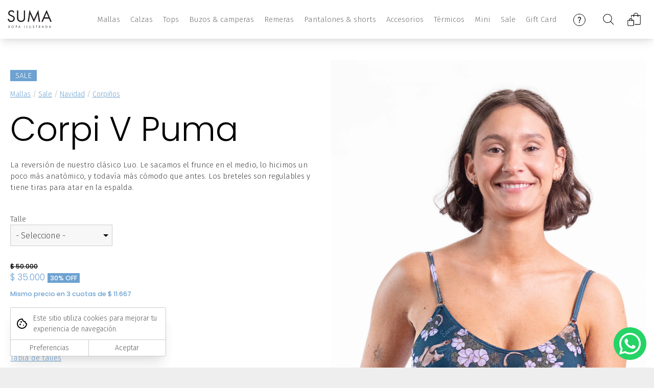

--- FILE ---
content_type: text/html; charset=UTF-8
request_url: https://www.sumaindumentaria.com/producto/corpi-v-puma?c=
body_size: 10899
content:
<!doctype html>
<html lang="es">
<head>
	<!-- 
Powered by Grid Web Engine
www.gridwebengine.com
-->
<link rel="preconnect" href="https://fonts.googleapis.com">
<link rel="preconnect" href="https://fonts.gstatic.com" crossorigin>
<link rel="stylesheet" type="text/css" href="https://fonts.googleapis.com/css2?family=Fira+Sans:ital,wght@0,300;0,500;1,300&family=Poppins:ital,wght@0,300;0,500;1,300&display=swap" /><link href="/assets/css/theme.css?8cd8936_333" rel="stylesheet" type="text/css" />
<link href="/assets/css/gridcss.css?8cd8936" rel="stylesheet" type="text/css" />

<link type="text/css" rel="stylesheet" href="/assets/css/lightgallery-bundle.min.css" media="print" onload="this.media='all'" />


<meta http-equiv="Content-Type" content="text/html; charset=UTF-8">
<title>Corpi V Puma | bikinis | Suma Ropa Ilustrada</title>
<meta name="description" content="La nueva versión de nuestro clásico Luo, más anatómico y más cómodo que antes.
Corpiños de bikini. Distintos modelos colores y estampas. Indumentaria de verano." />
<meta name="viewport" content="width=device-width, initial-scale=1, shrink-to-fit=no">

<!-- SEO: Canonical URL (removes query strings to avoid duplicate content issues) -->
<link rel="canonical" href="https://www.sumaindumentaria.com/producto/corpi-v-puma" />

<!-- SEO: Robots meta tag for proper indexing -->
<meta name="robots" content="index, follow, max-snippet:-1, max-image-preview:large, max-video-preview:-1" />
<!--[if IE]>
<script src="http://html5shiv.googlecode.com/svn/trunk/html5.js"></script>
<![endif]-->
<link rel="shortcut icon" href="/user_content/img/favicon1.png" />



<meta property="og:title" content="Corpi V Puma | bikinis | Suma Ropa Ilustrada" />
<meta property="og:url" content="https://www.sumaindumentaria.com/producto/corpi-v-puma" />
<meta property="og:type" content="website" />
<meta property="fb:app_id" content="609441703072627" />
<meta property="og:image" content="https://www.sumaindumentaria.com/user_content/img/img_share1.jpg" />
<meta property="og:image:width" content="1200" /> 
<meta property="og:image:height" content="630" />
<meta property="og:description" content="La nueva versión de nuestro clásico Luo, más anatómico y más cómodo que antes.
Corpiños de bikini. Distintos modelos colores y estampas. Indumentaria de verano." />

<meta name="theme-color" content="#6da2d1">
<meta name="mobile-web-app-capable" content="yes">
<meta name="apple-mobile-web-app-capable" content="yes">







<!-- Google tag (gtag.js) -->
<script async src="https://www.googletagmanager.com/gtag/js?id=G-PEFGWEGMSY"></script>
<script>
  window.dataLayer = window.dataLayer || [];
  function gtag(){dataLayer.push(arguments);}
  gtag('js', new Date());

  gtag('config', 'G-PEFGWEGMSY');
</script><!-- Facebook Pixel Code Jo -->
<script>
  !function(f,b,e,v,n,t,s)
  {if(f.fbq)return;n=f.fbq=function(){n.callMethod?
  n.callMethod.apply(n,arguments):n.queue.push(arguments)};
  if(!f._fbq)f._fbq=n;n.push=n;n.loaded=!0;n.version='2.0';
  n.queue=[];t=b.createElement(e);t.async=!0;
  t.src=v;s=b.getElementsByTagName(e)[0];
  s.parentNode.insertBefore(t,s)}(window, document,'script',
  'https://connect.facebook.net/en_US/fbevents.js');
  fbq('init', '2005781232993732');
  fbq('track', 'PageView');
</script>
	<script>
		const fbqEventId = "0fb7757201ad6c62f967c3097f9718af";
	</script>

	<style rel="stylesheet" type="text/css">@media (min-width: 990px) {
	.header__menu > div:first-child{
		display:inline-flex;
	}
	
	.nav_a_submenu{
		translate: 0 -8px;
	}
	
	.nav_a_submenu:before{
		content:normal;
	}
	
	.nav_a_submenu:after{
		content:'';
		position:absolute;
		inset: 8px -100vmax 0 -100vmax;
		background:rgba(255,255,255,0.65);
		backdrop-filter:blur(5px);
		z-index:-1;
		box-shadow: 0 10px 10px 0 rgba(0,0,0,0.15);
	}
	
	.nav_a_submenu_inner{
		background:transparent !important;
		box-shadow:none !important;
	}
}

@media (max-width: 1140px) and (min-width: 990px){
	.nav_a{padding:0 5px;}
}</style>

<style rel="stylesheet" type="text/css">
	.added_to_cart_check{}
</style>


<script type="application/ld+json">
{
	"@context": "https://schema.org/",
	"@type": "Product",
	"name": "Corpi V Puma",
		"image": [
	"https://www.sumaindumentaria.com/user_content/img/product_gallery2713.webp", "https://www.sumaindumentaria.com/user_content/img/product_gallery2712.webp", "https://www.sumaindumentaria.com/user_content/img/product_gallery2711.webp", "https://www.sumaindumentaria.com/user_content/img/product_gallery2710.webp", "https://www.sumaindumentaria.com/user_content/img/product_gallery2709.webp", "https://www.sumaindumentaria.com/user_content/img/product_gallery2708.webp"	],
		"description": "La reversión de nuestro clásico Luo. Le sacamos el frunce en el medio, lo hicimos un poco más anatómico, y todavía más cómodo que antes. Los breteles son regulables y tiene tiras para atar en la espalda.Tabla de talles",
		"sku": "294",
	"brand": {
		"@type": "Brand",
		"name": "SUMA Ropa Ilustrada"
	},
	"offers": {
		"@type": "Offer",
		"priceCurrency": "ARS",
		"price": "35000",
		"itemCondition": "https://schema.org/NewCondition",
		"url": "https://www.sumaindumentaria.com/producto/corpi-v-puma",
		"availability": "https://schema.org/InStock",
		"inventoryLevel": {
			"@type": "QuantitativeValue",
			"value": "14"
		},
		"priceSpecification": {
			"@type": "UnitPriceSpecification",
			"priceType": "https://schema.org/StrikethroughPrice",
			"price": "50000",
			"priceCurrency": "ARS"
		},
		"seller": {
			"@type": "Organization",
			"name": "SUMA Ropa Ilustrada"
		},
		"shippingDetails": {
			"@type": "OfferShippingDetails",
			"shippingRate": {
				"@type": "MonetaryAmount",
				"value": "9200",
				"currency": "ARS"
			},
			"shippingDestination": [
				{
				"@type": "DefinedRegion",
				"addressCountry": "AR"
				}
			],
			"deliveryTime": {
				"@type": "ShippingDeliveryTime",
				"businessDays": {
					"@type": "OpeningHoursSpecification",
					"dayOfWeek": [
						"https://schema.org/Monday",
						"https://schema.org/Tuesday",
						"https://schema.org/Wednesday",
						"https://schema.org/Thursday",
						"https://schema.org/Friday"
					]
				},
				"cutoffTime": "21:00:00-03:00",
				"handlingTime": {
					"@type": "QuantitativeValue",
					"minValue": 1,
					"maxValue": 2,
					"unitCode": "d"
				},
				"transitTime": {
					"@type": "QuantitativeValue",
					"minValue": 3,
					"maxValue": 5,
					"unitCode": "d"
				}
			}
		}
	}
}
</script>

</head>
<body   >


<a href="#main" class="skip-nav">Saltear navegación</a>
<header class="tran-03  px-15" id="header" >
	<div class="header_container pos-rel header_main_container">

		<div class="pos-rel">
			<div class="lg@float-left lg@w-auto header_left  float-none w-100  text-center">
									<a href="/" class="logo" >
						<img src="/user_content/img/logo1.svg?333" alt="SUMA Ropa Ilustrada" class="tran-03 " />
					</a>
							</div>


			<a href="#menu" class="lg@d-none d-block header--minimal__icon top-0 header_menu_icon left-n15 icon-menu" ></a>


			
			


			<div class="d-none d-block:target lg@d-block tran-03 nav" id="menu">

				
				<div class="px-15 lg@d-none d-block pos-sticky top-0 text-center" style="background:var(--header-bg-color);z-index:2;" >
											<a href="/" class="logo" ><img src="/user_content/img/logo1.svg?333" alt="SUMA Ropa Ilustrada" class="tran-03"/></a>
									</div>


				
				<a href="#!" class="d-block lg@d-none header--minimal__icon pos-fix top-0 header_menu_icon left-0 icon-close-menu" style="z-index:2;"></a>





				<div class="px-15  header__menu  lg@p-0" >
					

					<div class="lg@py-0 py-20 lg@d-inline-block d-block" >


																			<span class="d-block lg@d-inline-block parent_d-block:hover pos-rel nav_a_toggle">
														<span class="nav_a d-inline-block  ">Mallas</span>
			
			
														<div class="lg@d-none d-block:hover nav_a_submenu" >
															<div class="nav_a_submenu_inner">
																																	<a href="/productos/mallas/corpinos" class="nav_a p-5 d-block" style="line-height:1.2;height:auto;">Corpiños</a>
																																	<a href="/productos/mallas/bombachas" class="nav_a p-5 d-block" style="line-height:1.2;height:auto;">Bombachas</a>
																																	<a href="/productos/mallas/enterizas" class="nav_a p-5 d-block" style="line-height:1.2;height:auto;">Enterizas</a>
																																	<a href="/productos/mallas/remeras-uv" class="nav_a p-5 d-block" style="line-height:1.2;height:auto;">Remeras UV</a>
																																	<a href="/productos/mallas/malla-hombre" class="nav_a p-5 d-block" style="line-height:1.2;height:auto;">Malla Hombre</a>
																
																<a href="/productos/mallas" class="nav_a p-5 d-block bold" style="line-height:1.2;height:auto;">Ver todo Mallas</a>
															</div>
														</div>
													</span>
																									<span class="d-block lg@d-inline-block parent_d-block:hover pos-rel nav_a_toggle">
														<span class="nav_a d-inline-block  ">Calzas</span>
			
			
														<div class="lg@d-none d-block:hover nav_a_submenu" >
															<div class="nav_a_submenu_inner">
																																	<a href="/productos/calzas/calzas-largas" class="nav_a p-5 d-block" style="line-height:1.2;height:auto;">Calzas largas</a>
																																	<a href="/productos/calzas/calzas-3/4" class="nav_a p-5 d-block" style="line-height:1.2;height:auto;">Calzas 3/4</a>
																																	<a href="/productos/calzas/calzas-bikers" class="nav_a p-5 d-block" style="line-height:1.2;height:auto;">Calzas bikers</a>
																																	<a href="/productos/calzas/calzas-cortas" class="nav_a p-5 d-block" style="line-height:1.2;height:auto;">Calzas cortas</a>
																																	<a href="/productos/calzas/calzas-termicas" class="nav_a p-5 d-block" style="line-height:1.2;height:auto;">Calzas térmicas</a>
																																	<a href="/productos/calzas/calzas-seamless" class="nav_a p-5 d-block" style="line-height:1.2;height:auto;">Calzas Seamless</a>
																
																<a href="/productos/calzas" class="nav_a p-5 d-block bold" style="line-height:1.2;height:auto;">Ver todo Calzas</a>
															</div>
														</div>
													</span>
																									<span class="d-block lg@d-inline-block parent_d-block:hover pos-rel nav_a_toggle">
														<span class="nav_a d-inline-block  ">Tops</span>
			
			
														<div class="lg@d-none d-block:hover nav_a_submenu" >
															<div class="nav_a_submenu_inner">
																																	<a href="/productos/tops/top-kika" class="nav_a p-5 d-block" style="line-height:1.2;height:auto;">Top Kika</a>
																																	<a href="/productos/tops/top-seamless" class="nav_a p-5 d-block" style="line-height:1.2;height:auto;">Top Seamless</a>
																																	<a href="/productos/tops/top-clasico" class="nav_a p-5 d-block" style="line-height:1.2;height:auto;">Top Clasico</a>
																																	<a href="/productos/tops/tiritas" class="nav_a p-5 d-block" style="line-height:1.2;height:auto;">Tiritas</a>
																																	<a href="/productos/tops/top-crop" class="nav_a p-5 d-block" style="line-height:1.2;height:auto;">Top Crop</a>
																																	<a href="/productos/tops/muscutop" class="nav_a p-5 d-block" style="line-height:1.2;height:auto;">Muscutop</a>
																
																<a href="/productos/tops" class="nav_a p-5 d-block bold" style="line-height:1.2;height:auto;">Ver todo Tops</a>
															</div>
														</div>
													</span>
																									<span class="d-block lg@d-inline-block parent_d-block:hover pos-rel nav_a_toggle">
														<span class="nav_a d-inline-block  ">Buzos & camperas</span>
			
			
														<div class="lg@d-none d-block:hover nav_a_submenu" >
															<div class="nav_a_submenu_inner">
																																	<a href="/productos/buzos-camperas/micropolar-y-polars" class="nav_a p-5 d-block" style="line-height:1.2;height:auto;">Micropolar y Polars</a>
																																	<a href="/productos/buzos-camperas/rompevientos" class="nav_a p-5 d-block" style="line-height:1.2;height:auto;">Rompevientos</a>
																																	<a href="/productos/buzos-camperas/algodon" class="nav_a p-5 d-block" style="line-height:1.2;height:auto;">Algodon</a>
																																	<a href="/productos/buzos-camperas/chaleco" class="nav_a p-5 d-block" style="line-height:1.2;height:auto;">Chaleco</a>
																
																<a href="/productos/buzos-camperas" class="nav_a p-5 d-block bold" style="line-height:1.2;height:auto;">Ver todo Buzos & camperas</a>
															</div>
														</div>
													</span>
																									<span class="d-block lg@d-inline-block parent_d-block:hover pos-rel nav_a_toggle">
														<span class="nav_a d-inline-block  ">Remeras</span>
			
			
														<div class="lg@d-none d-block:hover nav_a_submenu" >
															<div class="nav_a_submenu_inner">
																																	<a href="/productos/remeras/termicas" class="nav_a p-5 d-block" style="line-height:1.2;height:auto;">Térmicas</a>
																																	<a href="/productos/remeras/algodon" class="nav_a p-5 d-block" style="line-height:1.2;height:auto;">Algodón</a>
																																	<a href="/productos/remeras/remeras-uv" class="nav_a p-5 d-block" style="line-height:1.2;height:auto;">Remeras UV</a>
																																	<a href="/productos/remeras/deportivas" class="nav_a p-5 d-block" style="line-height:1.2;height:auto;">Deportivas</a>
																
																<a href="/productos/remeras" class="nav_a p-5 d-block bold" style="line-height:1.2;height:auto;">Ver todo Remeras</a>
															</div>
														</div>
													</span>
																									<span class="d-block lg@d-inline-block parent_d-block:hover pos-rel nav_a_toggle">
														<span class="nav_a d-inline-block  ">Pantalones & shorts</span>
			
			
														<div class="lg@d-none d-block:hover nav_a_submenu" >
															<div class="nav_a_submenu_inner">
																																	<a href="/productos/pantalones-shorts/pantalones" class="nav_a p-5 d-block" style="line-height:1.2;height:auto;">pantalones</a>
																																	<a href="/productos/pantalones-shorts/joggers" class="nav_a p-5 d-block" style="line-height:1.2;height:auto;">Joggers</a>
																																	<a href="/productos/pantalones-shorts/shorts" class="nav_a p-5 d-block" style="line-height:1.2;height:auto;">Shorts</a>
																
																<a href="/productos/pantalones-shorts" class="nav_a p-5 d-block bold" style="line-height:1.2;height:auto;">Ver todo Pantalones & shorts</a>
															</div>
														</div>
													</span>
																									<span class="d-block lg@d-inline-block parent_d-block:hover pos-rel nav_a_toggle">
														<span class="nav_a d-inline-block  ">Accesorios</span>
			
			
														<div class="lg@d-none d-block:hover nav_a_submenu" >
															<div class="nav_a_submenu_inner">
																																	<a href="/productos/accesorios/cuellitos" class="nav_a p-5 d-block" style="line-height:1.2;height:auto;">Cuellitos</a>
																																	<a href="/productos/accesorios/gorras" class="nav_a p-5 d-block" style="line-height:1.2;height:auto;">Gorras</a>
																																	<a href="/productos/accesorios/viseras" class="nav_a p-5 d-block" style="line-height:1.2;height:auto;">Viseras</a>
																																	<a href="/productos/accesorios/toallas" class="nav_a p-5 d-block" style="line-height:1.2;height:auto;">Toallas</a>
																																	<a href="/productos/accesorios/rinoneras" class="nav_a p-5 d-block" style="line-height:1.2;height:auto;">Riñoneras</a>
																																	<a href="/productos/accesorios/medias" class="nav_a p-5 d-block" style="line-height:1.2;height:auto;">Medias</a>
																																	<a href="/productos/accesorios/vinchas" class="nav_a p-5 d-block" style="line-height:1.2;height:auto;">Vinchas</a>
																																	<a href="/productos/accesorios/pasamontanas" class="nav_a p-5 d-block" style="line-height:1.2;height:auto;">Pasamontañas</a>
																																	<a href="/productos/accesorios/cubre-antiparras" class="nav_a p-5 d-block" style="line-height:1.2;height:auto;">Cubre antiparras</a>
																																	<a href="/productos/accesorios/gorros" class="nav_a p-5 d-block" style="line-height:1.2;height:auto;">Gorros</a>
																
																<a href="/productos/accesorios" class="nav_a p-5 d-block bold" style="line-height:1.2;height:auto;">Ver todo Accesorios</a>
															</div>
														</div>
													</span>
																									<span class="d-block lg@d-inline-block parent_d-block:hover pos-rel nav_a_toggle">
														<span class="nav_a d-inline-block  ">Térmicos</span>
			
			
														<div class="lg@d-none d-block:hover nav_a_submenu" >
															<div class="nav_a_submenu_inner">
																																	<a href="/productos/termicos/remeras-termicas" class="nav_a p-5 d-block" style="line-height:1.2;height:auto;">Remeras térmicas</a>
																																	<a href="/productos/termicos/calzas-termicas" class="nav_a p-5 d-block" style="line-height:1.2;height:auto;">Calzas térmicas</a>
																
																<a href="/productos/termicos" class="nav_a p-5 d-block bold" style="line-height:1.2;height:auto;">Ver todo Térmicos</a>
															</div>
														</div>
													</span>
																									<span class="d-block lg@d-inline-block parent_d-block:hover pos-rel nav_a_toggle">
														<span class="nav_a d-inline-block  ">Mini</span>
			
			
														<div class="lg@d-none d-block:hover nav_a_submenu" >
															<div class="nav_a_submenu_inner">
																																	<a href="/productos/mini/invierno" class="nav_a p-5 d-block" style="line-height:1.2;height:auto;">Invierno</a>
																																	<a href="/productos/mini/verano" class="nav_a p-5 d-block" style="line-height:1.2;height:auto;">Verano</a>
																																	<a href="/productos/mini/accesorios" class="nav_a p-5 d-block" style="line-height:1.2;height:auto;">Accesorios</a>
																
																<a href="/productos/mini" class="nav_a p-5 d-block bold" style="line-height:1.2;height:auto;">Ver todo Mini</a>
															</div>
														</div>
													</span>
																								<a href="/productos/sale" class="nav_a  ">Sale</a>
																				<a href="/producto/gift-card" class="nav_a  "  >Gift Card</a>
													</div>












					<div class="lg@float-right header_right top-0 right-0 w-100 lg@w-auto">

						

					
						

						


													<div class="lg@d-inline-block px-10 lg@py-0 py-5 header_social d-block valign-middle" >
								
																		<a href="/ayuda" target="_blank" rel="noopener" class="d-inline-block p-5">
											<img src="/user_content/img/img_icon3.svg?3866" alt="Ayuda" class="img_social  mobile_d-inline-block!"/>
										</a>
														

							</div>
						



													<div class="px-10 d-none valign-middle header_searchbox" style="padding-block:15px;"  >
								<form action="/query.php?lang=es" method="post" >
									<input name="q" id="searchbox" type="text" placeholder="Buscar productos..." style="margin-bottom:4px;" value="" autocomplete="off" />
								</form>
							</div>

							<div class="lg@d-inline-block px-10 d-none valign-middle div_search_btn" >
								<a href="#search" class="pos-rel d-inline-block" style="padding:24px 0;" id="btn_search">
									<img src="/assets/img/search_black.svg" alt="Buscar productos..." style="width:28px;" class=" valign-middle"/>
								</a>
							</div>
												

													<div class="lg@d-inline-block px-10 d-none valign-middle">
								<a href="/carrito-de-compras" class="header_cart pos-rel d-inline-block" style="padding:24px 0;" data-addtocart-success="Se agregó el producto al carrito" data-continue-shopping="Seguir comprando"  data-view-cart="Ver carrito" >
									<span class="pos-rel">
										<img src="/user_content/img/img_cart1.svg?3685" alt="Carrito de Compras" style="width:28px;" class=" valign-middle"/>
										<span class="cart_badge bg-main-color header_cart_cantidad" ></span>
									</span>
								</a>
							</div>
											</div>

				</div>

			</div>







			

							<div class="lg@d-none d-block px-10 header_mobile_cart_container">

											<div class="d-none header_searchbox_mobile"  >
							<form action="/query.php?lang=es" method="post" >
								<input name="q" id="searchbox_mobile" type="text" placeholder="Buscar productos..." style="margin-bottom:0;" value="" autocomplete="off" />

								<img src="/assets/img/search_black.svg" style="width:24px;position:absolute;top:16px;left:12px;z-index:2;pointer-events:none;" />

								<img src="/assets/img/close_black.svg" style="width:42px;position:absolute;top:7px;right:8px;z-index:2;" />

							</form>
						</div>

						<a href="#search" class="pos-abs d-inline-block" style="padding:16px 9px; top:0;right:41px;z-index:2;" id="btn_search_mobile">
							<img src="/assets/img/search_black.svg" alt="Buscar productos..." style="width:24px;vertical-align:top;" />
						</a>
					
											<a href="/carrito-de-compras" class="header_cart header_mobile_cart header_cart_icon right-n15"  data-addtocart-success="Se agregó el producto al carrito" data-continue-shopping="Seguir comprando"  data-view-cart="Ver carrito" >
							<span class="pos-rel">
								<img src="/user_content/img/img_cart1.svg?3685" class="" alt="Carrito de Compras" style="width:24px;"/>
								<span class="cart_badge bg-main-color header_cart_cantidad" ></span>
							</span>
						</a>
									</div>
			

		</div>



	</div>
</header>


<main class="main-container" id="main">
		<section class="section_product product_thumbs_left " id="section-product-18"  					style="--section-bg-color:#ffffff;--section-text-color:0,0,0;--section-pt--sm:5px;"
		 >


		<div class="section_layout">
			<div class="section_container pos-rel clearfix">

				

				
<div>
	<div class="d-grid md@grid-flow-col-dense md@grid-cols-2 product_container section_gap" >


				<div class="md@g-col-start-2 text-center product_img_col" >
			
			<div class="md@pos-sticky" style="top: calc(var(--header-top) + var(--section-pt) );">
				<div class=" prod_imgs_scroll_container " >

			
		<div class="js-gallery prod_imgs_container div_general_imgs   prod_gallery_scroll ">
							<a href="/user_content/img/product_gallery2713.webp?1207" class="js-gallery-item prod_img_link cursor-zoom-in" data-sub-html="Corpi V Puma">
					<img src="/user_content/img/product_gallery2713.webp?1207" class="prod_img_img" alt="Corpi V Puma" />
				</a>
								<a href="/user_content/img/product_gallery2712.webp?1771" class="js-gallery-item prod_img_link cursor-zoom-in" data-sub-html="Corpi V Puma">
					<img src="/user_content/img/product_gallery2712.webp?1771" class="prod_img_img" alt="Corpi V Puma" />
				</a>
								<a href="/user_content/img/product_gallery2711.webp?7687" class="js-gallery-item prod_img_link cursor-zoom-in" data-sub-html="Corpi V Puma">
					<img src="/user_content/img/product_gallery2711.webp?7687" class="prod_img_img" alt="Corpi V Puma" />
				</a>
								<a href="/user_content/img/product_gallery2710.webp?9547" class="js-gallery-item prod_img_link cursor-zoom-in" data-sub-html="Corpi V Puma">
					<img src="/user_content/img/product_gallery2710.webp?9547" class="prod_img_img" alt="Corpi V Puma" />
				</a>
								<a href="/user_content/img/product_gallery2709.webp?564" class="js-gallery-item prod_img_link cursor-zoom-in" data-sub-html="Corpi V Puma">
					<img src="/user_content/img/product_gallery2709.webp?564" class="prod_img_img" alt="Corpi V Puma" />
				</a>
								<a href="/user_content/img/product_gallery2708.webp?9954" class="js-gallery-item prod_img_link cursor-zoom-in" data-sub-html="Corpi V Puma">
					<img src="/user_content/img/product_gallery2708.webp?9954" class="prod_img_img" alt="Corpi V Puma" />
				</a>
				

					</div>



		

	</div>			</div>

		</div>



		
		<div class="">

			<div class="p-5 product_info md@pos-sticky " style="top: calc(var(--header-top) + var(--section-pt) );" data-tabla="draft_section_product" data-draft="11" >
					<div class="p    "  >
		<span class="d-inline-block px-10 bg-main-color main-color-contrast">SALE</span></span>
	</div>
	<div class="p small "  >
						<a href="/productos/mallas" class="text-underline main-color main-color600:hover">Mallas</a>
			 <span class="opacity-50">/</span> 				<a href="/productos/sale" class="text-underline main-color main-color600:hover">Sale</a>
			 <span class="opacity-50">/</span> 				<a href="/productos/navidad" class="text-underline main-color main-color600:hover">Navidad</a>
			 <span class="opacity-50">/</span> 				<a href="/productos/mallas/corpinos" class="text-underline main-color main-color600:hover">Corpiños</a>
				</div>
<h1 class=""  >
	Corpi V Puma</h1>	<p class=""  >La reversión de nuestro clásico Luo. Le sacamos el frunce en el medio, lo hicimos un poco más anatómico, y todavía más cómodo que antes. Los breteles son regulables y tiene tiras para atar en la espalda.</p>
<div class="pt-20"  >

	<div>
		<div class="py-5 div_optionSet">
	<label>Talle</label>
	<div>
		<select class="w-auto js-optionSet  " name="option_1" data-setname="talle" style="min-width:200px;" data-name="Talle" >
			<option selected disabled value=''>- Seleccione -</option>
							<option value="1" data-text="1" data-value="1" >1</option>
							<option value="2" data-text="2" data-value="2" >2</option>
							<option value="3" data-text="3" data-value="3" >3</option>
							<option value="4" data-text="4" data-value="4" >4</option>
					</select>
	</div>
</div>	</div>





				<div class="my-5 variante_div d-none" data-option-1="1" 

				 data-stock="3" 
				>
				
					<div class="h6  m-0 "  >


							<div class="text-strike" style="font-size: max(50%,.8rem);font-weight:normal;">$ 50.000</div>
				<div >
			<span class="main-color">$ 35.000</span>
							<span class="bg-main-color main-color-contrast d-inline-block px-5 valign-middle" style="font-size: max(50%,.8rem);font-weight:normal;">30% OFF</span>
					</div>

		

		
	
		
			</div>

					




						<div class="addToCart_container" data-producto="294" data-articulo="517" data-option-1="1" >
						
							<div class="addToCart_btn_container ">
								<button class="btn js-addToCart" data-producto="294" data-articulo="517" data-option-1="1" data-text="Agregar al carrito" data-loading="Procesando" >Agregar al carrito</button>
							</div>


							<div class="d-none addToCart_more_container py-10" style="width:fit-content;">
								<div class="prod_cant btn_group " style="display:inline-grid;gap: 6px;grid-template-columns: 1fr 1.85fr 1fr;" data-producto="294" data-max="3">
									<a href="#" class="btn btn_prod_cant_less" 
										data-producto="294" 
										style="padding:0 16px;margin:0;" 
										data-articulo="517" 
										data-option-1="1"																													>–</a>

									<span class="d-inline-block text-center prod_cant_text black bg-white" style="align-content: center;border-radius:var(--input-radius);" data-producto="294"></span>

									<a href="#" class="btn btn_prod_cant_more " 
										data-producto="294" 
										style="padding:0 16px;margin:0;" 
										data-articulo="517" 
										data-option-1="1"																					data-max="3"
										
																													>+</a>
								</div>

								<div class="text-center">
									<a href="/ajax/removefromcart.php?id_producto=294&id_articulo=517"
									data-producto="294" 
										data-articulo="517" 
										 class="small error-color text-underline:hover removefromcart" data-confirm="¿Está seguro que desea quitar el producto del carrito?">Quitar del carrito</a>
								</div>
							</div>

						</div>







					
				
				<div class="small error-color">
					3 disponibles en este Talle				</div>
					
			</div>
					<div class="my-5 variante_div d-none" data-option-1="2" 

				 data-stock="5" 
				>
				
					<div class="h6  m-0 "  >


							<div class="text-strike" style="font-size: max(50%,.8rem);font-weight:normal;">$ 50.000</div>
				<div >
			<span class="main-color">$ 35.000</span>
							<span class="bg-main-color main-color-contrast d-inline-block px-5 valign-middle" style="font-size: max(50%,.8rem);font-weight:normal;">30% OFF</span>
					</div>

		

		
	
		
			</div>

					




						<div class="addToCart_container" data-producto="294" data-articulo="518" data-option-1="2" >
						
							<div class="addToCart_btn_container ">
								<button class="btn js-addToCart" data-producto="294" data-articulo="518" data-option-1="2" data-text="Agregar al carrito" data-loading="Procesando" >Agregar al carrito</button>
							</div>


							<div class="d-none addToCart_more_container py-10" style="width:fit-content;">
								<div class="prod_cant btn_group " style="display:inline-grid;gap: 6px;grid-template-columns: 1fr 1.85fr 1fr;" data-producto="294" data-max="5">
									<a href="#" class="btn btn_prod_cant_less" 
										data-producto="294" 
										style="padding:0 16px;margin:0;" 
										data-articulo="518" 
										data-option-1="2"																													>–</a>

									<span class="d-inline-block text-center prod_cant_text black bg-white" style="align-content: center;border-radius:var(--input-radius);" data-producto="294"></span>

									<a href="#" class="btn btn_prod_cant_more " 
										data-producto="294" 
										style="padding:0 16px;margin:0;" 
										data-articulo="518" 
										data-option-1="2"																					data-max="5"
										
																													>+</a>
								</div>

								<div class="text-center">
									<a href="/ajax/removefromcart.php?id_producto=294&id_articulo=518"
									data-producto="294" 
										data-articulo="518" 
										 class="small error-color text-underline:hover removefromcart" data-confirm="¿Está seguro que desea quitar el producto del carrito?">Quitar del carrito</a>
								</div>
							</div>

						</div>







					
				
				<div class="small error-color">
									</div>
					
			</div>
					<div class="my-5 variante_div d-none" data-option-1="3" 

				 data-stock="3" 
				>
				
					<div class="h6  m-0 "  >


							<div class="text-strike" style="font-size: max(50%,.8rem);font-weight:normal;">$ 50.000</div>
				<div >
			<span class="main-color">$ 35.000</span>
							<span class="bg-main-color main-color-contrast d-inline-block px-5 valign-middle" style="font-size: max(50%,.8rem);font-weight:normal;">30% OFF</span>
					</div>

		

		
	
		
			</div>

					




						<div class="addToCart_container" data-producto="294" data-articulo="519" data-option-1="3" >
						
							<div class="addToCart_btn_container ">
								<button class="btn js-addToCart" data-producto="294" data-articulo="519" data-option-1="3" data-text="Agregar al carrito" data-loading="Procesando" >Agregar al carrito</button>
							</div>


							<div class="d-none addToCart_more_container py-10" style="width:fit-content;">
								<div class="prod_cant btn_group " style="display:inline-grid;gap: 6px;grid-template-columns: 1fr 1.85fr 1fr;" data-producto="294" data-max="3">
									<a href="#" class="btn btn_prod_cant_less" 
										data-producto="294" 
										style="padding:0 16px;margin:0;" 
										data-articulo="519" 
										data-option-1="3"																													>–</a>

									<span class="d-inline-block text-center prod_cant_text black bg-white" style="align-content: center;border-radius:var(--input-radius);" data-producto="294"></span>

									<a href="#" class="btn btn_prod_cant_more " 
										data-producto="294" 
										style="padding:0 16px;margin:0;" 
										data-articulo="519" 
										data-option-1="3"																					data-max="3"
										
																													>+</a>
								</div>

								<div class="text-center">
									<a href="/ajax/removefromcart.php?id_producto=294&id_articulo=519"
									data-producto="294" 
										data-articulo="519" 
										 class="small error-color text-underline:hover removefromcart" data-confirm="¿Está seguro que desea quitar el producto del carrito?">Quitar del carrito</a>
								</div>
							</div>

						</div>







					
				
				<div class="small error-color">
					3 disponibles en este Talle				</div>
					
			</div>
					<div class="my-5 variante_div d-none" data-option-1="4" 

				 data-stock="3" 
				>
				
					<div class="h6  m-0 "  >


							<div class="text-strike" style="font-size: max(50%,.8rem);font-weight:normal;">$ 50.000</div>
				<div >
			<span class="main-color">$ 35.000</span>
							<span class="bg-main-color main-color-contrast d-inline-block px-5 valign-middle" style="font-size: max(50%,.8rem);font-weight:normal;">30% OFF</span>
					</div>

		

		
	
		
			</div>

					




						<div class="addToCart_container" data-producto="294" data-articulo="520" data-option-1="4" >
						
							<div class="addToCart_btn_container ">
								<button class="btn js-addToCart" data-producto="294" data-articulo="520" data-option-1="4" data-text="Agregar al carrito" data-loading="Procesando" >Agregar al carrito</button>
							</div>


							<div class="d-none addToCart_more_container py-10" style="width:fit-content;">
								<div class="prod_cant btn_group " style="display:inline-grid;gap: 6px;grid-template-columns: 1fr 1.85fr 1fr;" data-producto="294" data-max="3">
									<a href="#" class="btn btn_prod_cant_less" 
										data-producto="294" 
										style="padding:0 16px;margin:0;" 
										data-articulo="520" 
										data-option-1="4"																													>–</a>

									<span class="d-inline-block text-center prod_cant_text black bg-white" style="align-content: center;border-radius:var(--input-radius);" data-producto="294"></span>

									<a href="#" class="btn btn_prod_cant_more " 
										data-producto="294" 
										style="padding:0 16px;margin:0;" 
										data-articulo="520" 
										data-option-1="4"																					data-max="3"
										
																													>+</a>
								</div>

								<div class="text-center">
									<a href="/ajax/removefromcart.php?id_producto=294&id_articulo=520"
									data-producto="294" 
										data-articulo="520" 
										 class="small error-color text-underline:hover removefromcart" data-confirm="¿Está seguro que desea quitar el producto del carrito?">Quitar del carrito</a>
								</div>
							</div>

						</div>







					
				
				<div class="small error-color">
					3 disponibles en este Talle				</div>
					
			</div>
		
		<div class="my-5 variante_empty"> 
				<div class="h6  m-0 "  >


							<div class="text-strike" style="font-size: max(50%,.8rem);font-weight:normal;">$ 50.000</div>
				<div >
			<span class="main-color">$ 35.000</span>
							<span class="bg-main-color main-color-contrast d-inline-block px-5 valign-middle" style="font-size: max(50%,.8rem);font-weight:normal;">30% OFF</span>
					</div>

		

					<div class="py-10 main-color">
					<div style="font-size: clamp(.8rem,50%,1rem);font-weight:normal;">
					Mismo precio en
					3 cuotas de $ 11.667				</div>
			</div>
		
	
		
			</div>

							<button class="btn js-addToCart disabled" disabled >Agregar al carrito</button>
				<div class="small">Debes seleccionar 
					Talle				</div>
			
		</div>

	</div>	<p class=""  ><a href="/ayuda#tabla-de-talles" target="_blank" rel="noopener noreferrer">Tabla de talles</a></p>
			</div>


		</div>

	</div>

</div>

			</div>
		</div>


	</section>

		<section class="  " id="section-products-29" 					style="
			--section-bt:1px;"
		 >


		<div class="section_layout">
			<div class="section_container "  >
					
				
				<h6 class="max-w-800 mx-auto w-100  text-center"  >COMPLETÁ EL CONJUNTO</h6><div class="prod_container section_col_container md@mx-auto md@py-10 md@px-0 pos-rel p-5 clearfix"  >


	<div class="d-grid section_gap " >
		
			

		<div class="" >
							<div class="d-grid grid-cols-auto-fill products-grid section_gap" style="--products-max-cols:4">
					<a href="/producto/top-depo-clasic-puma" class="flex-col prod card text- tran-03 overflow-hidden parent_opacity-0:hover parent_opacity-100:hover section_col_item " >
	<div class="flex-h100">
		

		<div class=" prod_image aspect-ratio-3by4  pos-rel text-center  bg-white  "  >

	 
		<img src="/user_content/img/product_gallery220_medium.webp?6589" alt="Top Depo Clasic Puma" class=" object-cover  pos-abs coords-0 m-auto prod_img opacity-0:hover tran-03 " style="max-height: 100%;--img-main-color:208,143,12;" width="1000" height="1499" loading="lazy" />


					<img src="/user_content/img/product_gallery219_medium.webp?2580" alt="Top Depo Clasic Puma" class=" object-cover  pos-abs coords-0 m-auto prod_img opacity-0 opacity-100:hover tran-03 " style="max-height: 100%;--img-main-color:219,157,13;" width="1000" height="1500" loading="lazy" />
			</div>

		<div class="pos-abs" style="top: 10px;left: 10px;">
				<div class="p m-0 small "  >
		<div class="prod_label prod_label_sale bg-main-color main-color-contrast!" >SALE</div>	</div>
		</div>


		<div class="pos-abs" style="top: 10px;right: 10px;">
					</div>


		<div class="py-10 prod_text "  >
			<h6 class=""  style="line-height:1.5 !important;min-height:3em !important;" >
	Top Depo Clasic Puma</h6>		<div class="p lead m-0 "  >

		
										<div class="text-strike" style="font-size: max(50%,.8rem);font-weight:normal;">$ 56.000</div>
						<div >
				<span class="main-color">$ 39.200</span>
									<span class="bg-main-color main-color-contrast d-inline-block px-5 valign-middle" style="font-size: max(50%,.8rem);font-weight:normal;">30% OFF</span>
							</div>

			

							<div class="py-10 main-color">
						<div style="font-size: clamp(.8rem,50%,1rem);font-weight:normal;">
						Mismo precio en
						3 cuotas de $ 13.067					</div>
				</div>
			
		
			
			
					

						
		</div>
			</div>


	</div>
</a><a href="/producto/bombi-lolog-puma" class="flex-col prod card text- tran-03 overflow-hidden parent_opacity-0:hover parent_opacity-100:hover section_col_item " >
	<div class="flex-h100">
		

		<div class=" prod_image aspect-ratio-3by4  pos-rel text-center  bg-white  "  >

	 
		<img src="/user_content/img/product_gallery2850_medium.webp?5227" alt="LOLOG Puma" class=" object-cover  pos-abs coords-0 m-auto prod_img opacity-0:hover tran-03 " style="max-height: 100%;--img-main-color:130,62,43;" width="1708" height="2560" loading="lazy" />


					<img src="/user_content/img/product_gallery2849_medium.webp?5810" alt="LOLOG Puma" class=" object-cover  pos-abs coords-0 m-auto prod_img opacity-0 opacity-100:hover tran-03 " style="max-height: 100%;--img-main-color:141,84,67;" width="1709" height="2560" loading="lazy" />
			</div>

		<div class="pos-abs" style="top: 10px;left: 10px;">
				<div class="p m-0 small "  >
		<div class="prod_label prod_label_sale bg-main-color main-color-contrast!" >SALE</div>	</div>
		</div>


		<div class="pos-abs" style="top: 10px;right: 10px;">
					</div>


		<div class="py-10 prod_text "  >
			<h6 class=""  style="line-height:1.5 !important;min-height:3em !important;" >
	LOLOG Puma</h6>		<div class="p lead m-0 "  >

		
										<div class="text-strike" style="font-size: max(50%,.8rem);font-weight:normal;">$ 45.000</div>
						<div >
				<span class="main-color">$ 31.500</span>
									<span class="bg-main-color main-color-contrast d-inline-block px-5 valign-middle" style="font-size: max(50%,.8rem);font-weight:normal;">30% OFF</span>
							</div>

			

							<div class="py-10 main-color">
						<div style="font-size: clamp(.8rem,50%,1rem);font-weight:normal;">
						Mismo precio en
						3 cuotas de $ 10.500					</div>
				</div>
			
		
			
			
					

						
		</div>
			</div>


	</div>
</a><a href="/producto/bombi-limay-puma" class="flex-col prod card text- tran-03 overflow-hidden parent_opacity-0:hover parent_opacity-100:hover section_col_item " >
	<div class="flex-h100">
		

		<div class=" prod_image aspect-ratio-3by4  pos-rel text-center  bg-white  "  >

	 
		<img src="/user_content/img/product_gallery2853_medium.webp?5422" alt="LIMAY Puma" class=" object-cover  pos-abs coords-0 m-auto prod_img opacity-0:hover tran-03 " style="max-height: 100%;--img-main-color:237,181,15;" width="1708" height="2560" loading="lazy" />


					<img src="/user_content/img/product_gallery2851_medium.webp?9285" alt="LIMAY Puma" class=" object-cover  pos-abs coords-0 m-auto prod_img opacity-0 opacity-100:hover tran-03 " style="max-height: 100%;--img-main-color:197,131,11;" width="1708" height="2560" loading="lazy" />
			</div>

		<div class="pos-abs" style="top: 10px;left: 10px;">
				<div class="p m-0 small "  >
		<div class="prod_label prod_label_sale bg-main-color main-color-contrast!" >SALE</div>	</div>
		</div>


		<div class="pos-abs" style="top: 10px;right: 10px;">
					</div>


		<div class="py-10 prod_text "  >
			<h6 class=""  style="line-height:1.5 !important;min-height:3em !important;" >
	LIMAY Puma</h6>		<div class="p lead m-0 "  >

		
										<div class="text-strike" style="font-size: max(50%,.8rem);font-weight:normal;">$ 45.000</div>
						<div >
				<span class="main-color">$ 31.500</span>
									<span class="bg-main-color main-color-contrast d-inline-block px-5 valign-middle" style="font-size: max(50%,.8rem);font-weight:normal;">30% OFF</span>
							</div>

			

							<div class="py-10 main-color">
						<div style="font-size: clamp(.8rem,50%,1rem);font-weight:normal;">
						Mismo precio en
						3 cuotas de $ 10.500					</div>
				</div>
			
		
			
			
					

						
		</div>
			</div>


	</div>
</a><a href="/producto/triangulito-puma" class="flex-col prod card text- tran-03 overflow-hidden parent_opacity-0:hover parent_opacity-100:hover section_col_item " >
	<div class="flex-h100">
		

		<div class=" prod_image aspect-ratio-3by4  pos-rel text-center  bg-white  "  >

	 
		<img src="/user_content/img/product_gallery2707_medium.webp?1319" alt="Triangulito Puma" class=" object-cover  pos-abs coords-0 m-auto prod_img opacity-0:hover tran-03 " style="max-height: 100%;--img-main-color:238,182,15;" width="1708" height="2560" loading="lazy" />


					<img src="/user_content/img/product_gallery2706_medium.webp?214" alt="Triangulito Puma" class=" object-cover  pos-abs coords-0 m-auto prod_img opacity-0 opacity-100:hover tran-03 " style="max-height: 100%;--img-main-color:243,187,16;" width="1708" height="2560" loading="lazy" />
			</div>

		<div class="pos-abs" style="top: 10px;left: 10px;">
				<div class="p m-0 small "  >
		<div class="prod_label prod_label_sale bg-main-color main-color-contrast!" >SALE</div>	</div>
		</div>


		<div class="pos-abs" style="top: 10px;right: 10px;">
					</div>


		<div class="py-10 prod_text "  >
			<h6 class=""  style="line-height:1.5 !important;min-height:3em !important;" >
	Triangulito Puma</h6>		<div class="p lead m-0 "  >

		
										<div class="text-strike" style="font-size: max(50%,.8rem);font-weight:normal;">$ 50.000</div>
						<div >
				<span class="main-color">$ 35.000</span>
									<span class="bg-main-color main-color-contrast d-inline-block px-5 valign-middle" style="font-size: max(50%,.8rem);font-weight:normal;">30% OFF</span>
							</div>

			

							<div class="py-10 main-color">
						<div style="font-size: clamp(.8rem,50%,1rem);font-weight:normal;">
						Mismo precio en
						3 cuotas de $ 11.667					</div>
				</div>
			
		
			
			
					

						
		</div>
			</div>


	</div>
</a>				</div>
					</div>

	</div>


</div>

				
			</div>
		</div>


	</section>
	<section class="  " id="section-products-28" 					style="
			--section-bt:1px;"
		 >


		<div class="section_layout">
			<div class="section_container "  >
					
				
				<h6 class="max-w-800 mx-auto w-100  text-center"  >PRODUCTOS RELACIONADOS</h6><div class="prod_container section_col_container md@mx-auto md@py-10 md@px-0 pos-rel p-5 clearfix"  >


	<div class="d-grid section_gap " >
		
			

		<div class="" >
							<div class="d-grid grid-cols-auto-fill products-grid section_gap" style="--products-max-cols:4">
					<a href="/producto/vincha-ramas" class="flex-col prod card text- tran-03 overflow-hidden parent_opacity-0:hover parent_opacity-100:hover section_col_item " >
	<div class="flex-h100">
		

		<div class=" prod_image aspect-ratio-3by4  pos-rel text-center  bg-white  "  >

	 
		<img src="/user_content/img/product_gallery1436_medium.webp?415" alt="Vincha Ramas" class=" object-cover  pos-abs coords-0 m-auto prod_img opacity-0:hover tran-03 " style="max-height: 100%;--img-main-color:0,63,98;" width="1709" height="2560" loading="lazy" />


					<img src="/user_content/img/product_gallery1435_medium.webp?9190" alt="Vincha Ramas" class=" object-cover  pos-abs coords-0 m-auto prod_img opacity-0 opacity-100:hover tran-03 " style="max-height: 100%;--img-main-color:0,80,117;" width="1709" height="2560" loading="lazy" />
			</div>

		<div class="pos-abs" style="top: 10px;left: 10px;">
				<div class="p m-0 small "  >
		<div class="prod_label prod_label_sale bg-main-color main-color-contrast!" >SALE</div>	</div>
		</div>


		<div class="pos-abs" style="top: 10px;right: 10px;">
					</div>


		<div class="py-10 prod_text "  >
			<h6 class=""  style="line-height:1.5 !important;min-height:3em !important;" >
	Vincha Ramas</h6>		<div class="p lead m-0 "  >

		
										<div class="text-strike" style="font-size: max(50%,.8rem);font-weight:normal;">$ 26.000</div>
						<div >
				<span class="main-color">$ 18.200</span>
									<span class="bg-main-color main-color-contrast d-inline-block px-5 valign-middle" style="font-size: max(50%,.8rem);font-weight:normal;">30% OFF</span>
							</div>

			

							<div class="py-10 main-color">
						<div style="font-size: clamp(.8rem,50%,1rem);font-weight:normal;">
						Mismo precio en
						3 cuotas de $ 6.067					</div>
				</div>
			
		
			
			
					

						
		</div>
			</div>


	</div>
</a><a href="/producto/vincha-panadero" class="flex-col prod card text- tran-03 overflow-hidden parent_opacity-0:hover parent_opacity-100:hover section_col_item " >
	<div class="flex-h100">
		

		<div class=" prod_image aspect-ratio-3by4  pos-rel text-center  bg-white  "  >

	 
		<img src="/user_content/img/product_gallery1441_medium.webp?9597" alt="Vincha Panadero" class=" object-cover  pos-abs coords-0 m-auto prod_img opacity-0:hover tran-03 " style="max-height: 100%;--img-main-color:38,108,100;" width="1709" height="2560" loading="lazy" />


					<img src="/user_content/img/product_gallery1443_medium.webp?7967" alt="Vincha Panadero" class=" object-cover  pos-abs coords-0 m-auto prod_img opacity-0 opacity-100:hover tran-03 " style="max-height: 100%;--img-main-color:33,90,83;" width="1709" height="2560" loading="lazy" />
			</div>

		<div class="pos-abs" style="top: 10px;left: 10px;">
				<div class="p m-0 small "  >
		<div class="prod_label prod_label_sale bg-main-color main-color-contrast!" >SALE</div>	</div>
		</div>


		<div class="pos-abs" style="top: 10px;right: 10px;">
					</div>


		<div class="py-10 prod_text "  >
			<h6 class=""  style="line-height:1.5 !important;min-height:3em !important;" >
	Vincha Panadero</h6>		<div class="p lead m-0 "  >

		
										<div class="text-strike" style="font-size: max(50%,.8rem);font-weight:normal;">$ 26.000</div>
						<div >
				<span class="main-color">$ 18.200</span>
									<span class="bg-main-color main-color-contrast d-inline-block px-5 valign-middle" style="font-size: max(50%,.8rem);font-weight:normal;">30% OFF</span>
							</div>

			

							<div class="py-10 main-color">
						<div style="font-size: clamp(.8rem,50%,1rem);font-weight:normal;">
						Mismo precio en
						3 cuotas de $ 6.067					</div>
				</div>
			
		
			
			
					

						
		</div>
			</div>


	</div>
</a><a href="/producto/vincha-cortadera" class="flex-col prod card text- tran-03 overflow-hidden parent_opacity-0:hover parent_opacity-100:hover section_col_item " >
	<div class="flex-h100">
		

		<div class=" prod_image aspect-ratio-3by4  pos-rel text-center  bg-white  "  >

	 
		<img src="/user_content/img/product_gallery1440_medium.webp?2115" alt="Vincha Cortadera" class=" object-cover  pos-abs coords-0 m-auto prod_img opacity-0:hover tran-03 " style="max-height: 100%;--img-main-color:47,45,58;" width="1709" height="2560" loading="lazy" />


					<img src="/user_content/img/product_gallery1439_medium.webp?3911" alt="Vincha Cortadera" class=" object-cover  pos-abs coords-0 m-auto prod_img opacity-0 opacity-100:hover tran-03 " style="max-height: 100%;--img-main-color:55,53,66;" width="1709" height="2560" loading="lazy" />
			</div>

		<div class="pos-abs" style="top: 10px;left: 10px;">
				<div class="p m-0 small "  >
		<div class="prod_label prod_label_sale bg-main-color main-color-contrast!" >SALE</div>	</div>
		</div>


		<div class="pos-abs" style="top: 10px;right: 10px;">
					</div>


		<div class="py-10 prod_text "  >
			<h6 class=""  style="line-height:1.5 !important;min-height:3em !important;" >
	Vincha Cortadera</h6>		<div class="p lead m-0 "  >

		
										<div class="text-strike" style="font-size: max(50%,.8rem);font-weight:normal;">$ 26.000</div>
						<div >
				<span class="main-color">$ 18.200</span>
									<span class="bg-main-color main-color-contrast d-inline-block px-5 valign-middle" style="font-size: max(50%,.8rem);font-weight:normal;">30% OFF</span>
							</div>

			

							<div class="py-10 main-color">
						<div style="font-size: clamp(.8rem,50%,1rem);font-weight:normal;">
						Mismo precio en
						3 cuotas de $ 6.067					</div>
				</div>
			
		
			
			
					

						
		</div>
			</div>


	</div>
</a><a href="/producto/vincha-sauco" class="flex-col prod card text- tran-03 overflow-hidden parent_opacity-0:hover parent_opacity-100:hover section_col_item " >
	<div class="flex-h100">
		

		<div class=" prod_image aspect-ratio-3by4  pos-rel text-center  bg-white  "  >

	 
		<img src="/user_content/img/product_gallery1446_medium.webp?9431" alt="Vincha Sauco" class=" object-cover  pos-abs coords-0 m-auto prod_img opacity-0:hover tran-03 " style="max-height: 100%;--img-main-color:142,28,54;" width="1709" height="2560" loading="lazy" />


					<img src="/user_content/img/product_gallery1445_medium.webp?6389" alt="Vincha Sauco" class=" object-cover  pos-abs coords-0 m-auto prod_img opacity-0 opacity-100:hover tran-03 " style="max-height: 100%;--img-main-color:152,29,58;" width="1709" height="2560" loading="lazy" />
			</div>

		<div class="pos-abs" style="top: 10px;left: 10px;">
				<div class="p m-0 small "  >
		<div class="prod_label prod_label_sale bg-main-color main-color-contrast!" >SALE</div>	</div>
		</div>


		<div class="pos-abs" style="top: 10px;right: 10px;">
					</div>


		<div class="py-10 prod_text "  >
			<h6 class=""  style="line-height:1.5 !important;min-height:3em !important;" >
	Vincha Sauco</h6>		<div class="p lead m-0 "  >

		
										<div class="text-strike" style="font-size: max(50%,.8rem);font-weight:normal;">$ 26.000</div>
						<div >
				<span class="main-color">$ 18.200</span>
									<span class="bg-main-color main-color-contrast d-inline-block px-5 valign-middle" style="font-size: max(50%,.8rem);font-weight:normal;">30% OFF</span>
							</div>

			

							<div class="py-10 main-color">
						<div style="font-size: clamp(.8rem,50%,1rem);font-weight:normal;">
						Mismo precio en
						3 cuotas de $ 6.067					</div>
				</div>
			
		
			
			
					

						
		</div>
			</div>


	</div>
</a>				</div>
					</div>

	</div>


</div>

				
			</div>
		</div>


	</section>
</main>

<footer>
		
<section class="" id="section-item_col-26"   
			style="--section-bg-color:#222222;--section-text-color:255,255,255;--card-bg-color:hsl(0,0%,23.33%);--card-text-color:255,255,255;--accent-color:var(--secondary-color);--accent-color600:var(--secondary-color600);--accent-color-text-contrast:var(--secondary-color-text-contrast);"
	 >

	<div class="section_layout">
		<div class="section_container "  >

		

			<div class="d-grid md@grid-cols-3 section_gap    section_col_container" >
				<div class=" section_item_col_item  section_col_item "  >


		
	
		<div class="max-w-1200 mx-auto w-100 h-100  "   >




			
			<p class="max-w-800 mx-auto w-100 "  ><strong>DATOS DE CONTACTO</strong></p><p class="max-w-800 mx-auto w-100 "  >contacto.sumaindumentaria@gmail.com<br>WhatsApp. +54 9 2944899322</p><p class="max-w-800 mx-auto w-100 "  > </p><p class="max-w-800 mx-auto w-100 "  ><strong>NUESTRO LOCAL</strong></p><p class="max-w-800 mx-auto w-100 "  >Villegas 313,
<br>San Martín de los Andes, Neuquén<br>Patagonia Argentina</p>
			
		</div>

				
</div><div class=" section_item_col_item  section_col_item "  >


		
	
		<div class="max-w-1200 mx-auto w-100 h-100  "   >




			
			<p class="max-w-800 mx-auto w-100 "  ><strong>LO MAS BUSCADO</strong><br><a href="/mallas-bikinis-2026">Nueva coleccion verano 2026</a><br><a href="/bikinis-verano-2024-2025">Bikinis 2025</a><br><a href="/mallas-enterizas-de-mujer">Mallas Enterizas</a><br><a href="/calzas-deportivas-de-mujer">Calzas deportivas con 30%OFF</a><br><a href="/destacados">Productos destacados</a><br><a href="/productos/corpinos">Corpiños
</a><br><a href="/productos/bombachas">Bombachas</a><br><a href="/productos/tops">Tops Deportivos
</a><br><a href="/productos/calzas">Calzas Deportivas
</a><br><a href="/productos/cuellitos">Cuellitos multiuso
</a><br><a href="/productos/gorras">Gorras
</a><br><a href="/productos/buzos-camperas">Buzos & camperas</a><br><a href="/productos/sale">SALE de Verano</a><br></p><p class="max-w-800 mx-auto w-100 "  ></p>
			
		</div>

				
</div><div class=" section_item_col_item  section_col_item "  >


		
	
		<div class="max-w-1200 mx-auto w-100 h-100  "   >




			
			<p class="max-w-800 mx-auto w-100 "  > </p><p class="max-w-800 mx-auto w-100 "  ><a href="/nosotras">Nosotras</a><br><a href="/contacto">Contacto</a><br><a href="/ayuda">Ayuda</a><br><a href="/mayoristas">Mayoristas</a></p><p class="max-w-800 mx-auto w-100 "  ><br></a></p><p class="max-w-800 mx-auto w-100 "  ><strong>SEGUINOS EN INSTAGRAM</strong></p><p class="max-w-800 mx-auto w-100 "  ><a href="https://www.instagram.com/suma.ropailustrada/" target="_blank" rel="noopener noreferrer">@suma.ropailustrada</a></p>
			
		</div>

				
</div>			</div>


			
		</div>
	</div>

</section>
<div class="section_footer">
	
	<div class="footer_container mx-auto">
		<div class="text-center p-20 footer_p">

			&copy; SUMA Ropa Ilustrada 2026<span class="d-none md@d-inline"> | </span><br class="md@d-none d-block"/>
			
				
				<a href="https://www.argentina.gob.ar/justicia/derechofacil/leysimple/defensa-del-consumidor" target="_blank" class="text-underline:hover">Ley de Defensa del Consumidor</a> – 
				<a href="https://www.argentina.gob.ar/produccion/defensadelconsumidor/formulario" target="_blank" class="text-underline:hover">Reclamos</a>
				<span class="d-none md@d-inline"> | </span><br class="md@d-none d-block"/>
													<a href="#cookies" class="text-underline:hover">Cookies</a><span class="d-none md@d-inline"> | </span><br class="md@d-none d-block"/>
						<a href="/terminos-y-condiciones" target="_blank" class="text-underline:hover">Términos y condiciones</a><span class="d-none md@d-inline"> | </span><br class="md@d-none d-block"/>			<a href="https://www.gridwebengine.com/reportar-sitio?url=www.sumaindumentaria.com" rel="noopener noreferrer nofollow" target="_blank" class="text-underline:hover">Reportar sitio</a><span class="d-none md@d-inline"> | </span><br class="md@d-none d-block"/>			<a href="https://www.gridwebengine.com" target="_blank" class="text-underline:hover">Powered by Grid Web Engine</a>

			<div class="d-block md@d-none"><br/><br/><br/><br/></div>		</div>
	</div>

</div>



	<div class="pos-fix animate-intro-2" id="cookie_consent" style=" z-index:9;">
		<div class="card shadow-3 pos-rel small" style="border:1px solid #CCC;">
			<div class="pr-10 py-10 d-flex flex-align-items-center" >
				<img src="/assets/img/cookies.svg" alt="Cookies" class="mx-10 my-5" class="" style="width:32px;"/>
				<div>
					Este sitio utiliza cookies para mejorar tu experiencia de navegación.									</div>
			</div>

			<div class="d-grid grid-cols-2" style="border-top:1px solid #CCC;">
				<div class="">
					<a href="#cookies" class="d-block text-center p-5 bg-black-alpha10:hover" style="color:inherit;">Preferencias</a>
				</div>

				<div style="border-left:1px solid #CCC;">
					<a href="#accept_cookies" id="accept_cookies" class="d-block text-center p-5 bg-black-alpha10:hover" style="color:inherit;">Aceptar</a>
				</div>

			</div>
		</div>
	</div>



<div class="pos-fix coords-0 d-none d-block:target" style="z-index:11;" id="cookies">
	<a href="#!" class="pos-abs coords-0 d-block" style="background:rgba(0,0,0,0.5);"></a>
	<div class="pos-abs coords-center card max-w-100vw max-h-100vh overflow-auto" style="width:500px;">
        <div class="md@p-40 p-20">
        	<h6>Administrar preferencias de Cookies</h6>


	        <form action="/ajax/review_cookies.php" method="post">
	            <input type="hidden" name="return_url" value="/producto/corpi-v-puma?c=" />
	            <br/>
	            <div>
	                <label>
	                    <input name="cookies" type="radio" value="accept"  />
	                    Aceptar todas las Cookies	                </label>
	            </div>

	            <div>
	                <label>
	                    <input name="cookies" type="radio" value="reject"  />
	                    Rechazar todas las Cookies	                </label>
	            </div><br/>

	            <div>
	                <input type="submit" value="Guardar preferencias" />
	            </div>
	        </form>
	    </div>

    </div>
</div>

<span class="d-none!" id="copyright" >&copy; SUMA Ropa Ilustrada</span>

	<a href="/_fab.php?url=https%3A%2F%2Fwa.me%2F542944899322" target="_blank" rel="noopener"  class="fab " >
		<img src="/user_content/img/img_fab1.svg?9779" class="fab_img" width="0" height="0" alt="WhatsApp" />
	</a>
</footer>

<script src="https://ajax.googleapis.com/ajax/libs/jquery/1.12.4/jquery.min.js"></script>
<script>const IMG_COPYRIGHT = false;</script>
<script src="/assets/js/main.js?8cd8936"></script>

<script src="/assets/js/lightgallery.min.js"></script>
<script src="/assets/js/lg-video.min.js"></script>
<script src="/assets/js/lg-hash.min.js"></script>
<script src="/assets/js/lg-zoom.min.js"></script>
<script type="text/javascript">
    
    $('.js-gallery').each(function(){
    	let lg = $(this)[0],
			//data_id = $(this).data('id'),
			lgContainer = false,
			closable = true,
    		zoomFromThumb;

    	if( $(this).data('zoomfromthumb')==true ){
    		zoomFromThumb = true;
    	}else{
    		zoomFromThumb = false;
    	}


		if( $(this).data('inline')==true ){
			lgContainer = lg.querySelector('.gallery_container');
			closable = false;

			lg.addEventListener('lgInit', (event) => {
				console.log('lg Init');
				//lg.openGallery(0);

				var firstImg = $(this).find('.js-gallery-item').first().find('img');

				setTimeout( ()=>{
					firstImg.trigger('click');
					
					setTimeout(()=>{
						$('.lg-container .lg-sub-html p.section_gallery_fotos_caption').trigger('makeEditable');
					},300);
					
				},200);
				
			});
		}

		

	    lightGallery(lg, {
	        plugins: [lgZoom],
	        selector: '.js-gallery-item',
			//dynamic: true,
	        licenseKey: '0000-0000-000-0000',
			container: lgContainer,
	        speed: 500,
			closable: closable,
	        counter: false,
	        download: false,
	        enableDrag: false,
	        actualSize: false,
	        zoomFromOrigin: zoomFromThumb,
	        	    });


		

		/*$(this).find('.js-gallery-item').first().trigger('click');*/

		/*if( $(this).data('inline')==true ){
			lg.addEventListener('lgInit', (event) => {
				console.log('lg Init');
				//lg.openGallery(0);
			});

			$(this).find('.js-gallery-item').first().trigger('click');
		}*/


	        });

		$('.gallery_full .gallery_container').on('click', 'img', function(e){
		//console.log('click gallery');
		$(this).closest('.gallery_full').addClass('gallery_full_open');
	});

	$('.gallery_full .lg-close').on('click', function(e){
		//console.log('click gallery');
		$(this).closest('.gallery_full').removeClass('gallery_full_open');
	});
	
    

</script>







<script>
	let gtagSendEvent = 0;
</script>

<script>
	let fbqSendEvent = 0;
</script>





			<script>
				fbq('track', 'ViewContent',
					{
						content_name: 'Corpi V Puma',
						value: 35000,
						currency: "ARS",
						contents: [
								{
									id: "294",
									quantity: 1
								}
								],
						content_ids: [294],
						content_type: 'product',
					},
					{ eventID: '0fb7757201ad6c62f967c3097f9718af' }
				);
			</script>
		








<script src="/assets/js/product.js?8cd8936"></script>


	
	




<script>
(function($){ 
	$(window).on('load', function(){
		let hash = window.location.hash,
			hash_key = hash.substring(1).split('=')[0],
		  	hash_val = hash.split('=')[1],
		  	hash_set = $(`.js-optionSet[data-setname="${hash_key}"]`);

		if( hash_set.length>0 ){
			if( hash_set.is('select') ){

				if( hash_set.find(`option[data-value="${hash_val}"]`).length>0 ){
					var hval = hash_set.find(`option[data-value="${hash_val}"]`).val()
					hash_set.val(hval).trigger('change');
				}

			}else{

				if( $(`.js-optionSet[data-setname="${hash_key}"][data-value="${hash_val}"]`).length>0 ){

					$(`.js-optionSet[data-setname="${hash_key}"]:not([data-value="${hash_val}"])`).prop('checked', false);
					$(`.js-optionSet[data-setname="${hash_key}"][data-value="${hash_val}"]`).prop('checked', true).trigger('change');

				}

			}
		}

	});
})(jQuery);
</script>

</body>
</html>



--- FILE ---
content_type: text/css;charset=UTF-8
request_url: https://www.sumaindumentaria.com/assets/css/theme.css?8cd8936_333
body_size: 1499
content:
:root{


--section-mt: 0;
--section-mr: 0;
--section-mb: 0;
--section-ml: 0;
--section-pt: 40px;
--section-pr: 15px;
--section-pb: 40px;
--section-pl: 15px;
--section-bt: 0;
--section-br: 0;
--section-bb: 0;
--section-bl: 0;
--section-width: none;
--section-content-width: 1200px;
--section-gap: 15px;
--section-ratio: 50%;

--section-bg-color: transparent;
/*--section-text-color: var(--text-color);*/
--section-text-align: left;


--fluid-min-width: 640;
--fluid-max-width: 990;

--fluid-screen: 100vw;
--fluid-bp: calc(
(var(--fluid-screen) - var(--fluid-min-width) / 16 * 1rem) /
  (var(--fluid-max-width) - var(--fluid-min-width))
);


--body-bg-color: #eeeeee ;
--text-color: 0, 0, 0;


--section-width: none;
--section-content-width: 1360px;
--section-text-color: var(--text-color);




--primary-color: #6da2d1 ;
--primary-color600: hsl(208,52.08%,54.35%) ;
--primary-color-text-contrast: #FFFFFF ;

--secondary-color: #e9e9e9 ;
--secondary-color600: hsl(0,0%,99.37%) ;
--secondary-color-text-contrast: rgba(0,0,0,1) ;

--success-color: #cce1c2 ;
--success-color-text-contrast: rgba(0,0,0,1) ;
--error-color: #dea4a4 ;
--error-color-text-contrast: rgba(255,255,255,1) ;
--info-color: #a7d1eb ;
--info-color-text-contrast: rgba(0,0,0,1) ;


--accent-color: var(--primary-color) ; 
--accent-color600: var(--primary-color600) ;
--accent-color-text-contrast: var(--primary-color-text-contrast) ;



--btn-radius: 2px ;



--pill-radius: 32px ;
--pill-color: var(--section-text-color) ;


--input-radius: 0px ;


--card-bg-color: #FFFFFF ;
--card-text-color: 0,0,0 ;
--card-shadow: 0 4px 6px -1px rgba(0, 0, 0, 0.1), 0 2px 4px -1px rgba(0, 0, 0, 0.06) ;
--card-border: 0 ;
--card-a-shadow-hover: 0 10px 15px -3px rgba(0, 0, 0, 0.1), 0 4px 6px -2px rgba(0, 0, 0, 0.05) ;
--card-radius: 3px ;



/* typography */
--body-font-family: 'Fira Sans' ;
--body-font-weight: 300 ;
--headings-font-family: 'Poppins' ;
--headings-font-weight: 300 ;
--quote-font-family: '' ;
--quote-font-weight: 300 ;


--fs-nav-min: 15 ;
--fs-nav-max: 15 ;

--fs-h1-min: 35.168 ;
--fs-h1-max: 66 ;

--fs-h2-min: 27.264 ;
--fs-h2-max: 46 ;

--fs-h3-min: 24.496 ;
--fs-h3-max: 39 ;

--fs-h4-min: 22.112 ; 
--fs-h4-max: 33 ; 

--fs-h5-min: 20.144 ; 
--fs-h5-max: 28 ; 

--fs-h6-min: 15.792 ;
--fs-h6-max: 17 ;

--fs-lead-min: 16.576 ;
--fs-lead-max: 19 ;

--fs-body-min: 15 ;
--fs-body-max: 15 ;

--fs-small-min: 14 ;
--fs-small-max: 14 ;

--fs-quote-min: 24.88 ;
--fs-quote-max: 40 ;

--fs-nav: calc(((var(--fs-nav-min) / 16) * 1rem) + (var(--fs-nav-max) - var(--fs-nav-min)) * var(--fluid-bp));
--fs-h1:  calc(((var(--fs-h1-min) / 16) * 1rem) + (var(--fs-h1-max) - var(--fs-h1-min)) * var(--fluid-bp));
--fs-h2:  calc(((var(--fs-h2-min) / 16) * 1rem) + (var(--fs-h2-max) - var(--fs-h2-min)) * var(--fluid-bp));
--fs-h3:  calc(((var(--fs-h3-min) / 16) * 1rem) + (var(--fs-h3-max) - var(--fs-h3-min)) * var(--fluid-bp));
--fs-h4:  calc(((var(--fs-h4-min) / 16) * 1rem) + (var(--fs-h4-max) - var(--fs-h4-min)) * var(--fluid-bp));
--fs-h5:  calc(((var(--fs-h5-min) / 16) * 1rem) + (var(--fs-h5-max) - var(--fs-h5-min)) * var(--fluid-bp));
--fs-h6:  calc(((var(--fs-h6-min) / 16) * 1rem) + (var(--fs-h6-max) - var(--fs-h6-min)) * var(--fluid-bp));
--fs-lead:calc(((var(--fs-lead-min) / 16) * 1rem) + (var(--fs-lead-max) - var(--fs-lead-min)) * var(--fluid-bp));
--fs-body:calc(((var(--fs-body-min) / 16) * 1rem) + (var(--fs-body-max) - var(--fs-body-min)) * var(--fluid-bp));
--fs-small:calc(((var(--fs-small-min) / 16) * 1rem) + (var(--fs-small-max) - var(--fs-small-min)) * var(--fluid-bp));
--fs-quote:calc(((var(--fs-quote-min) / 16) * 1rem) + (var(--fs-quote-max) - var(--fs-quote-min)) * var(--fluid-bp));



/* header */
--header-nav-align: center ;
--header-left-right-position: absolute ;
--header-bg-color: #ffffff ;
--header-submenu-bg-color: #f3f6f4 ;
--header-text-color: rgba(0,0,0,56.25%) ;
--header-search-color: rgba(0,0,0,100%) ;
--header-btn-ghost-bg-color: 0,0,0 ;
--header-submenu-text-color: rgba(0,0,0,56.25%) ;
--header-nav-active-color: rgba(0,0,0,100%);
--header-submenu-nav-active-color: rgba(0,0,0,100%);
--header-width: none ;
--header-container-width: 1360px ;
--header-position: sticky ;
--header-portada-position: fixed ;
--header-shadow: 0 10px 15px -3px rgba(0, 0, 0, 0.1), 0 4px 6px -2px rgba(0, 0, 0, 0.05);

--header-height: 76px;
--header-top: var(--header-height) ;

--menu-icon: url("/assets/img/menu_black.svg") ;
--menu-portada-icon: url("/assets/img/menu_black.svg") ;
--close-menu-icon: url("/assets/img/close_black.svg") ;


/* footer */
--footer-bg-color: #181818 ;
--footer-text-color: 255, 255, 255 ;
--footer-width: none;
--footer-container-width: 1360px;


/* GALLERY */
--gallery-viewer-bg-color: #eeeeee ;
--gallery-viewer-text-color: 0, 0, 0;
--img-main-color:127,127,127;
--img-placeholder-alpha:0.35;
--gallery-img-height:200;


/* PRODUCTS 
--products-prod-label-radius: 0 ;*/
--products-prod-card-shadow-hover: none;
--products-prod-text-align: ;
--products-prod-img-ratio: ratio-1by1;
--products-prod-img-bgwhite: transparent;
--products-prod-img-cover: contain;
--products-prod-card-border: 0 ;




--image-overlay: 0.15;




}
@media screen and (max-width: 640px) {
  :root {
    --fluid-screen: calc(var(--fluid-min-width) * 1px);
  }
}
@media screen and (min-width: 990px) {
  :root {
    --fluid-screen: calc(var(--fluid-max-width) * 1px);
  }
}



--- FILE ---
content_type: text/javascript
request_url: https://www.sumaindumentaria.com/assets/js/product.js?8cd8936
body_size: 21558
content:
(function($){ 

	let timeoutRef = null;

	function showAddedToCartMessage(response){
		//console.log('added to cart');

		var header_cart = $('.header_cart'),
			cart_url = header_cart.attr('href');

		var promoMsg = response.promoMsg || null;

		if($('#added_to_cart').length>0){
			$('#added_to_cart').remove();
		}

		addedToCart_Card = $(`<div class="pos-fix animate-intro-1 sm@w-auto w-100 p-5" id="added_to_cart" style=" z-index:9;right: max(0px, (50% - (var(--header-container-width) / 2))); top: calc(5px + var(--header-height));">
		<div class="card shadow-3 pos-rel small" style="border:1px solid #CCC;">
			<div class="p-10 d-flex flex-align-items-center" style="gap:5px;">
				<img src="/assets/img/check_black.svg" alt="OK" class="added_to_cart_check" style="width:32px;"/>
				<div>${header_cart.data('addtocart-success')}</div>
			</div>

			${promoMsg ? `<div class="p-10 d-flex flex-align-items-center"><b>${promoMsg}</b></div>` : ''}

			<div class="d-grid grid-cols-2" style="border-top:1px solid #CCC;">
				<div class="">
					<a href="#" class="d-block text-center py-5 px-10 bg-black-alpha10:hover" style="color:inherit;" id="addToCart_close">${header_cart.data('continue-shopping')}</a>
				</div>

				<div style="border-left:1px solid #CCC;">
					<a href="${cart_url}" class="d-block text-center px-10 py-5 bg-black-alpha10:hover" style="color:inherit;">${header_cart.data('view-cart')}</a>
				</div>

			</div>
		</div></div>`);

		let header_main_container = $('header .header_main_container');

		header_main_container.append(addedToCart_Card);

		if(timeoutRef!=null){
			clearTimeout(timeoutRef);
		}

		timeoutRef = setTimeout(function(){
			$('#added_to_cart').remove();
		},6000);


		$('#addToCart_close').on('click', function(e){
			e.preventDefault();
			$('#added_to_cart').remove();
		});

	}


	let btn_addtocart = $('.js-addToCart'),
		header_cart_cantidad = $('.header_cart_cantidad');

	btn_addtocart.on('click', function(e){

		e.preventDefault();

		var $this = $(this),
			id_producto = $this.attr('data-producto');/*,
			data_max = $this.data('max');*/


		if(!$this.is('.disabled') && !$this.is(':disabled')){

			var data = {'id_producto':id_producto};

			if($this.attr('data-articulo')!=undefined){
				data['id_articulo'] = $this.attr('data-articulo');

				const attributeNodeArray = [...$this[0].attributes];

				const attrs = attributeNodeArray.reduce((attrs, attribute) => {
				  attrs[attribute.name] = attribute.value;
				  return attrs;
				}, {});

				for (const key in attrs) {
				    if (attrs.hasOwnProperty(key)) {
				        //console.log(`${key}: ${attrs[key]}`);
				        if(key!='data-producto' && key!='data-articulo' && key.startsWith('data-option')){
				        	
				        	var option_key = key.substring(5);

				       		data[key] = attrs[key];
				       	}
				    }
				}

			}


			//$this.addClass('disabled').text('Procesando...');
			$this.addClass('disabled').text($this.data('loading'));

			$.ajax({
				url:'/ajax/addtocart.php',
				type:'post',
				dataType:'json',
				data:data,
				success: function(response) {
					if(response.status=="success"){

						if(response.gtag=='send'){
							dataLayer.push({
								event: "add_to_cart",
								ecommerce: {
									currency: response.currency,
									items: [
									{
										item_id: response.codigo_producto,
										item_name: response.nombre_producto,
										item_brand: response.marca_producto,
										price: response.precio_producto,
										currency: response.currency,
										quantity: 1							
									}
									],
									value: response.precio_producto
								}
							});							
						}

						if(response.fbq=='send'){

							fbq('track', 'AddToCart', 
								{
									contents: [
										{
											'id': response.codigo_producto,
											'quantity': 1
										}
									],
									content_ids: [response.codigo_producto],
									content_type: 'product',
									price: response.precio_producto,
									currency: response.currency,
								},
								{ eventID: String(fbqEventId) }
							);

						}

					
						
						if(response.redirect_url){
							setTimeout(function(){
								window.location=response.redirect_url;
							},100);
						}else{
							header_cart_cantidad.each(function(){
								$(this).text(response.cantidad);
							});

							$this.removeClass('disabled').text($this.data('text'));

							$this.closest('.addToCart_btn_container').addClass('d-none');
							let addToCartContainer = $this.closest('.addToCart_container');
							addToCartContainer.find('.addToCart_more_container').removeClass('d-none');
							addToCartContainer.find('.prod_cant_text').text('1');
							addToCartContainer.find('.btn_prod_cant_less').addClass('disabled');


							header_cart_cantidad.removeClass('pulse-once');
							setTimeout(function(){
								header_cart_cantidad.addClass('pulse-once');
							},10);
							showAddedToCartMessage(response);
							//showAddedToCartMessage(response.cart_url);
						}

					}else{
						alert('Se produjo un error.');
					}
				}
			});
		}

	});



	let btn_prod_cant_less = $('.btn_prod_cant_less'),
		btn_prod_cant_more = $('.btn_prod_cant_more');

	btn_prod_cant_less.on('click', function(e){
		e.preventDefault();

		var $this = $(this),
			id_producto = $this.attr('data-producto'),
			//id_carrito_producto = $this.attr('data-carritoproducto'),
			addToCartContainer = $this.closest('.addToCart_container'),
			prod_cant_text = addToCartContainer.find('.prod_cant_text');

		if( parseInt(prod_cant_text.text()) > 1 ){//mayor a 0
			prod_cant_text.text( parseInt(prod_cant_text.text()) - 1 );//actualizar la cantidad
		

			// if( parseInt(prod_cant_text.text()) ==  0){
			// 	//disable button
			// 	//$this.addClass('disabled');
			// 	addToCartContainer.find('.addToCart_btn_container').removeClass('d-none');
			// 	addToCartContainer.find('.addToCart_more_container').addClass('d-none');
			// }
			
			if( parseInt(prod_cant_text.text()) ==  1){
				//disable button
				$this.addClass('disabled');
			}

			addToCartContainer.find('.btn_prod_cant_more').removeClass('disabled');

			var data = {'id_producto':id_producto};

			if($this.attr('data-articulo')!=undefined){
				data['id_articulo'] = $this.attr('data-articulo');

				const attributeNodeArray = [...$this[0].attributes];

				const attrs = attributeNodeArray.reduce((attrs, attribute) => {
				  attrs[attribute.name] = attribute.value;
				  return attrs;
				}, {});

				for (const key in attrs) {
				    if (attrs.hasOwnProperty(key)) {
				        //console.log(`${key}: ${attrs[key]}`);
				        if(key!='data-producto' && key!='data-articulo' && key.startsWith('data-option')){
				        	
				        	var option_key = key.substring(5);

				       		data[key] = attrs[key];
				       	}
				    }
				}

			}
			

			//ajax remove from cart
			$.ajax({
				url:'/ajax/removeonefromcart.php',
				type:'post',
				dataType:'json',
				data:data,
				success: function(response) {
					if(response.status=="success"){

						header_cart_cantidad.each(function(){$(this).text(response.cantidad);});
						
						header_cart_cantidad.removeClass('pulse-once');
						setTimeout(function(){
							header_cart_cantidad.addClass('pulse-once');
						},10);

			

					}else{
						alert('Se produjo un error.');
					}
				}
			});


		}
	});


	btn_prod_cant_more.on('click', function(e){
		console.log('more')
		e.preventDefault();

		var $this = $(this),
			id_producto = $this.attr('data-producto'),
			//id_carrito_producto = $this.attr('data-carritoproducto'),
			//btn_addtocart_container_cant = $this.closest('.btn_addtocart_container_cant'),
			addToCartContainer = $this.closest('.addToCart_container'),
			prod_cant_text = addToCartContainer.find('.prod_cant_text[data-producto="'+id_producto+'"]'),
			data_max = $this.data('max');
			//data_precio = $this.data('precio'),
			//subtotal = $('.cart_subtotal[data-productocarrito="'+id_carrito_producto+'"]'),
			//data_variantes = $this.data('variantes');

		console.log(parseInt(prod_cant_text.text()))
		console.log(parseInt(data_max))

		if( parseInt(prod_cant_text.text()) <  parseInt(data_max) ){//menor a max1
			prod_cant_text.text( parseInt(prod_cant_text.text()) + 1 );//actualizar la cantidad
		

			var data = {'id_producto':id_producto};

			if($this.attr('data-articulo')!=undefined){
				data['id_articulo'] = $this.attr('data-articulo');

				const attributeNodeArray = [...$this[0].attributes];

				const attrs = attributeNodeArray.reduce((attrs, attribute) => {
				  attrs[attribute.name] = attribute.value;
				  return attrs;
				}, {});

				for (const key in attrs) {
				    if (attrs.hasOwnProperty(key)) {
				        //console.log(`${key}: ${attrs[key]}`);
				        if(key!='data-producto' && key!='data-articulo' && key.startsWith('data-option')){
				        	
				        	var option_key = key.substring(5);

				       		data[key] = attrs[key];
				       	}
				    }
				}

			}


			$.ajax({
				url:'/ajax/addtocart.php',
				type:'post',
				dataType:'json',
				data:data,
				success: function(response) {
					if(response.status=="success"){


						if(response.gtag=='send'){
							dataLayer.push({
								event: "add_to_cart",
								ecommerce: {
									currency: response.currency,
									items: [
									{
										item_id: response.codigo_producto,
										item_name: response.nombre_producto,
										item_brand: response.marca_producto,
										price: response.precio_producto,
										currency: response.currency,
										quantity: 1							
									}
									],
									value: response.precio_producto
								}
							});
						}

						if(response.fbq=='send'){

							fbq('track', 'AddToCart', 
								{
									contents: [
										{
											'id': response.codigo_producto,
											'quantity': 1
										}
									],
									content_ids: [response.codigo_producto],
									content_type: 'product',
									price: response.precio_producto,
									currency: response.currency,
								},
								{ eventID: String(fbqEventId) }
							);

						}


						if(response.redirect_url){
							setTimeout(function(){
								window.location=response.redirect_url;
							},100);
						}else{
							header_cart_cantidad.each(function(){
								$(this).text(response.cantidad);
							});

							header_cart_cantidad.removeClass('pulse-once');
							setTimeout(function(){
								header_cart_cantidad.addClass('pulse-once');
							},10);
							showAddedToCartMessage(response);
							//showAddedToCartMessage(response.cart_url);
						}


					}else{
						alert('Se produjo un error.');
					}
				}
			});


			


			if( parseInt(prod_cant_text.text()) ==  parseInt(data_max)){
				//disable button
				$this.addClass('disabled');
			}

			addToCartContainer.find('.btn_prod_cant_less').removeClass('disabled');

		}

		
	});


	let removefromcart = $('.removefromcart');

	removefromcart.on('click', function(e){
		e.preventDefault();
		if(!confirm($(this).data('confirm'))){
			return;
		}

		var $this = $(this),
			id_producto = $this.attr('data-producto'),
			//id_carrito_producto = $this.attr('data-carritoproducto'),
			addToCartContainer = $this.closest('.addToCart_container');


		// if( parseInt(prod_cant_text.text()) ==  0){
			// 	//disable button
			// 	//$this.addClass('disabled');
				addToCartContainer.find('.addToCart_btn_container').removeClass('d-none');
				addToCartContainer.find('.addToCart_more_container').addClass('d-none');
			// }
			


			addToCartContainer.find('.btn_prod_cant_more').removeClass('disabled');

			var data = {'id_producto':id_producto, 'avoid_redirect':1};

			if($this.attr('data-articulo')!=undefined){
				data['id_articulo'] = $this.attr('data-articulo');

				const attributeNodeArray = [...$this[0].attributes];

				const attrs = attributeNodeArray.reduce((attrs, attribute) => {
				  attrs[attribute.name] = attribute.value;
				  return attrs;
				}, {});

				for (const key in attrs) {
				    if (attrs.hasOwnProperty(key)) {
				        //console.log(`${key}: ${attrs[key]}`);
				        if(key!='data-producto' && key!='data-articulo' && key.startsWith('data-option')){
				        	
				        	var option_key = key.substring(5);

				       		data[key] = attrs[key];
				       	}
				    }
				}

			}
			

			//ajax remove from cart
			$.ajax({
				url:'/ajax/removefromcart.php',
				type:'post',
				dataType:'json',
				data:data,
				success: function(response) {
					if(response.status=="success"){

						header_cart_cantidad.each(function(){$(this).text(response.cantidad);});
						
						header_cart_cantidad.removeClass('pulse-once');
						setTimeout(function(){
							header_cart_cantidad.addClass('pulse-once');
						},10);

			

					}else{
						alert('Se produjo un error.');
					}
				}
			});


	})












	


	let optionSet = $('.js-optionSet');

	$(window).on('load', function(){
		
		optionSet.each(function(){
			var $this = $(this);
			
			if($this.is('select')){
				if( $(this).val()!='' ){
					$(this).trigger('change');
				}
			}else if($this.is('input[type="radio"]:checked')){
				if( $(this).val()!='' ){
					$(this).trigger('change');
				}
			}

			//console.log('chequeo options on load');
		});
	});
	
	//optionSet.trigger('change');


	optionSet.on('change', function(e){
		e.preventDefault();

		var $this = $(this),
			this_section = $this.closest('section'),

			varianteDiv = this_section.find('.variante_div'),
			varianteEmpty = this_section.find('.variante_empty'),

			data = {},
			str_data = '',
			this_name = $(this).attr('name');


		if($this.hasClass('optionSet_color')){
			var span_selectedOption = $this.closest('.div_optionSet').find('.selectedOption');

			span_selectedOption.text($this.data('color'));
		}



		var optionSetsArray = [],
			options_selected_count = 0;
		this_section.find('.js-optionSet').each(function(i,el){
			if( optionSetsArray.indexOf( $(el).attr('name') )==-1 ){
				optionSetsArray.push( $(el).attr('name') );
			}
		});

		this_section.find('select.js-optionSet, input[type="radio"].js-optionSet:checked').each(function(i,el){

			var idOptionSet = $(el).attr('name').substring(7);
			var optionSetVal = $(el).val();

			data[idOptionSet] = optionSetVal;
			str_data += `[data-option-${idOptionSet}="${optionSetVal}"]`;

			if( $(el).is('select') ){
				if($(el).val()!='' && $(el).val()!=null){
					options_selected_count++;
				}
			}else{
				options_selected_count++;
			}
			
		});

		varianteDiv.addClass('d-none');

		if( this_section.find(`.variante_div${str_data}`).length==1 && options_selected_count==optionSetsArray.length){
			this_section.find(`.variante_div${str_data}`).removeClass('d-none');
			varianteEmpty.addClass('d-none');
		}else{
			//console.log('deshabilitar btn y mostrar precio base?');
			varianteEmpty.removeClass('d-none');
		}

		

		/*console.log('optionSetsArray.length');
		console.log(optionSetsArray.length);*/

		//console.log({options_selected_count});
		//console.log('optionSetsArray.length: ' + optionSetsArray.length);

		if(options_selected_count < (optionSetsArray.length - 1) ){
			//$(opt).removeAttr('disabled');
			//console.log('return');
			return;
		}


		this_section.find(`.js-optionSet:not([name="${this_name}"])`).each( function(i,el){ // TODO resolver cuando todavia no hay seleccionado uno de cada opcion

			var options_selected = 0,
				check_str_data = '',//;//1;
				check_data = {};
			
			if( $(el).is('select') ){

				var el_name = $(el).attr('name'),
					data_name = el_name.substring(7);

				this_section.find(`select.js-optionSet:not([name="${el_name}"]), input[type="radio"].js-optionSet:not([name="${el_name}"]):checked`).each(function(i,ell){
				//this_section.find(`select.js-optionSet, input[type="radio"].js-optionSet:checked`).each(function(i,ell){
					if( $(ell).is('select') ){
						if($(ell).val()!='' && $(ell).val()!=null ){
							var idOptionSet = $(ell).attr('name').substring(7);
							var optionSetVal = $(ell).val();

							//console.log({optionSetVal});

							//data[idOptionSet] = optionSetVal;
							check_str_data += `[data-option-${idOptionSet}="${optionSetVal}"]`;
							check_data[idOptionSet] = optionSetVal;

							options_selected++;
						}
					}else{
						var idOptionSet = $(ell).attr('name').substring(7);
						var optionSetVal = $(ell).val();

						//data[idOptionSet] = optionSetVal;
						check_str_data += `[data-option-${idOptionSet}="${optionSetVal}"]`;
						check_data[idOptionSet] = optionSetVal;

						options_selected++;
					}
				});

				//console.log({options_selected});
				
				if( (options_selected_count == (optionSetsArray.length - 1) && ($(el).val()=='' || $(el).val()==null)) || options_selected_count == optionSetsArray.length ){
					$(el).find('option').each(function(i,opt){
						
						var opt_val = $(opt).attr('value');
							//check_str_data = `[data-option-${data_name}="${opt_val}"]`;

						//var check = check_str_data + `[data-option-${data_name}="${opt_val}"]`;
						var optCheck = {...check_data};
						optCheck[data_name] = opt_val;

						//console.log({optCheck});

						var check = '';
						
						for (const [key, value] of Object.entries(optCheck)) {
							//console.log(`${key}: ${value}`);
							check += `[data-option-${key}="${value}"]`;
						}

						


						//if(options_selected == (optionSetsArray.length - 1) ){
						if(options_selected_count >= (optionSetsArray.length - 1) ){

							if( this_section.find(`.variante_div${check}`).length==1 ){
								$(opt).removeAttr('disabled');

								$(el).removeAttr('disabled');

								if( this_section.find(`.variante_div${check}`).attr('data-stock')==0 ){
									$(opt).text( $(opt).data('text') + ' [sin stock]' );
								}else if( this_section.find(`.variante_div${check}`).attr('data-disponibilidad')=='agotado' ){
									$(opt).text( $(opt).data('text') + ' [agotado]' );
								}else{
									$(opt).text( $(opt).data('text') );
								}

								

							}else{
								$(opt).attr('disabled','disabled');
							}
						}else{
							$(opt).removeAttr('disabled');
						}

					});
				}
				

			}else{//radio
				// TODO hacer andar con radios


				var el_name = $(el).attr('name'),
					data_name = el_name.substring(7),
					opt_val = $(el).attr('value');

					/*console.log(el_name + ': ' + opt_val);*/


					var check_str_data = `[data-option-${data_name}="${opt_val}"]`;

					this_section.find(`select.js-optionSet:not([name="${el_name}"]), input[type="radio"].js-optionSet:not([name="${el_name}"]):checked`).each(function(i,el){
						
						if( $(el).is('select') ){
							if($(el).val()!=''){
								var idOptionSet = $(el).attr('name').substring(7);
								var optionSetVal = $(el).val();

								check_str_data += `[data-option-${idOptionSet}="${optionSetVal}"]`;
								options_selected++;
							}
						}else{
							var idOptionSet = $(el).attr('name').substring(7);
							var optionSetVal = $(el).val();

							check_str_data += `[data-option-${idOptionSet}="${optionSetVal}"]`;

							options_selected++;
						}
					});

					/*console.log('check_str_data');
					console.log(check_str_data);*/


					/*console.log('options_selected');
					console.log(options_selected);*/

					if(options_selected == optionSetsArray.length){

						if( this_section.find(`.variante_div${check_str_data}`).length==1 ){

							$(el).removeAttr('disabled');

							if( this_section.find(`.variante_div${check_str_data}`).attr('data-stock')==0 ){
								$(el).closest('label').find('.option-info').text('sin stock');
							}else if( this_section.find(`.variante_div${check_str_data}`).attr('data-disponibilidad')=='agotado' ){
								$(el).closest('label').find('.option-info').text('agotado');
							}else{
								$(el).closest('label').find('.option-info').text('');
							}


						}else{
							$(el).attr('disabled','disabled');
						}
					}else{
						$(el).removeAttr('disabled');
					}


			}

			

		});





		if($this.hasClass('js-connected-imgs') ){

			var data_name = $this.attr('name').substring(7),
				data_val = $this.val();

			if( this_section.find(`.div_connected_imgs[data-set="${data_name}"][data-option="${data_val}"]`).length>0 ){

				this_section.find('.div_general_imgs').addClass('d-none');
				this_section.find('.div_connected_imgs').addClass('d-none');
				this_section.find(`.div_connected_imgs[data-set="${data_name}"][data-option="${data_val}"]`).removeClass('d-none');

			}else{

				this_section.find('.div_general_imgs').removeClass('d-none');
				this_section.find('.div_connected_imgs').addClass('d-none');

			}

		}




	});


	let btn_consultar = $('.js-btnConsultar'),
		variantInput = $('#variant-input');


	btn_consultar.on('click',function(){

		var variantVal = '',
			separador = '';

		optionSet.each(function(){
			var $this = $(this);
			
			if($this.is('select')){
				if( $(this).val()!='' && $(this).val()!=null ){
					//$(this).trigger('change');
					variantVal += separador + $this.data('name') + ': ' + $this.find('option[value="'+$this.val()+'"]').text();
					separador = ' | ';
				}
				
			}else if($this.is('input[type="radio"]:checked')){
				/*if( $(this).val()!='' ){
					$(this).trigger('change');
				}*/

				variantVal +=separador + $this.data('name') + ': ' + $this.data('text');
				separador = ' | ';
			}

			//console.log('chequeo options on load');
		});

		variantInput.val( variantVal );
	});


	


})(jQuery);

--- FILE ---
content_type: image/svg+xml
request_url: https://www.sumaindumentaria.com/assets/img/close_black.svg
body_size: 391
content:
<svg xmlns="http://www.w3.org/2000/svg" viewBox="0 0 56 56"><defs><style>.cls-1,.cls-2{fill:none;}.cls-1{stroke:#010101;stroke-miterlimit:10;}</style></defs><title>Asset 4</title><g id="Layer_2" data-name="Layer 2"><g id="nav"><line class="cls-1" x1="19" y1="37" x2="37" y2="19"/><line class="cls-1" x1="19" y1="19" x2="37" y2="37"/><rect class="cls-2" width="56" height="56"/></g></g></svg>

--- FILE ---
content_type: image/svg+xml
request_url: https://www.sumaindumentaria.com/user_content/img/img_cart1.svg?3685
body_size: 646
content:
<?xml version="1.0" ?><svg viewBox="0 0 24 24" xmlns="http://www.w3.org/2000/svg"><title/><path d="M22.5,5H19a4,4,0,0,0-8,0H7.5a.49971.49971,0,0,0-.5.5v3a.5.5,0,0,0,1,0V6h3V7.5a.5.5,0,0,0,1,0V6h6V7.5a.5.5,0,0,0,1,0V6h3V19a1.0013,1.0013,0,0,1-1,1H13.5a.5.5,0,0,0,0,1H21a2.002,2.002,0,0,0,2-2V5.5A.49971.49971,0,0,0,22.5,5ZM12,5a3,3,0,0,1,6,0Z"/><path d="M11.5,13H9v-.5a2.5,2.5,0,0,0-5,0V13H1.5a.49971.49971,0,0,0-.5.5V21a2.002,2.002,0,0,0,2,2h7a2.002,2.002,0,0,0,2-2V13.5A.49971.49971,0,0,0,11.5,13ZM5,12.5a1.5,1.5,0,0,1,3,0V13H5ZM11,21a1.0013,1.0013,0,0,1-1,1H3a1.0013,1.0013,0,0,1-1-1V14H4v.5a.5.5,0,0,0,1,0V14H8v.5a.5.5,0,0,0,1,0V14h2Z"/></svg>

--- FILE ---
content_type: image/svg+xml
request_url: https://www.sumaindumentaria.com/user_content/img/logo1.svg?333
body_size: 3576
content:
<?xml version="1.0" encoding="UTF-8"?>
<svg id="Layer_1" data-name="Layer 1" xmlns="http://www.w3.org/2000/svg" version="1.1" viewBox="0 0 227 132.2">
  <defs>
    <style>
      .cls-1 {
        fill: #231f20;
        stroke-width: 0px;
      }
    </style>
  </defs>
  <g>
    <path class="cls-1" d="M29.3,34.1c-.8-1.6-2.1-3.3-3.4-4.4-1.1-.9-3.2-2-6.6-2-5.8,0-9.8,3.6-9.8,9s.6,3.6,2.2,5.1c1.8,1.8,3.9,2.7,6.1,3.7l5.6,2.5c3.4,1.5,6.6,3.1,9,5.5s4.2,6.4,4.2,10.6c0,10.8-8,18-18.5,18s-8.7-.8-12.7-4.7C2.5,74.5.8,70.5,0,67l6.3-1.8c.4,3.1,1.8,5.7,3.5,7.5,2.5,2.5,5.4,3.2,8.4,3.2,8,0,11.7-5.7,11.7-11.6s-.8-4.9-2.9-6.8c-1.7-1.6-3.9-2.6-7-4l-5.3-2.5c-2.3-1-5.2-2.3-7.8-4.8-2.5-2.5-4-5.2-4-9.5,0-9,6.9-15.1,16.4-15.1s6.5.7,9.4,2.6c2.4,1.6,4.4,3.9,5.7,6.5l-5.2,3.4h0Z"/>
    <path class="cls-1" d="M55,58.4c0,4.9,0,10.2,4.6,14.2,2.4,2,6.4,3.3,9.6,3.3s7.3-1.3,9.6-3.3c4.6-3.9,4.6-9.3,4.6-14.2V22.6h6.5v37.6c0,4.9-.5,9.6-3.7,14-3.5,4.8-9.6,7.9-17.1,7.9s-13.6-3.1-17.1-7.9c-3.2-4.4-3.7-9.1-3.7-14V22.6h6.5v35.8Z"/>
    <path class="cls-1" d="M103.1,81l9.7-61.7,22.4,49.3,22.9-49.4,9.1,61.8h-6.7l-5.5-40.7-19.9,43.1-19.6-43.1-5.8,40.7h-6.7,0Z"/>
    <path class="cls-1" d="M213,64.6h-24.9l-7,16.5h-7.2l26.9-61.2,26.2,61.2h-7.2l-6.8-16.5h0ZM210.4,58.4l-9.8-23.4-10,23.4h19.8Z"/>
  </g>
  <g>
    <path class="cls-1" d="M6.2,100.7c.8,0,2,0,2.9.7.7.5,1.3,1.4,1.3,2.7,0,1.8-1.2,3.2-3,3.3l3.8,5.4h-1.6l-3.7-5.3h-.3v5.3h-1.3v-12h1.9,0ZM5.6,106.2h.8c1.7,0,2.6-.8,2.6-2.2s-.2-1.3-1-1.8c-.5-.3-1.2-.3-1.7-.3h-.8s0,4.3,0,4.3Z"/>
    <path class="cls-1" d="M19.8,106.7c0-3.6,2.8-6.2,6.2-6.2s6.2,2.6,6.2,6.2-2.8,6.2-6.2,6.2-6.2-2.7-6.2-6.2ZM21.2,106.7c0,2.8,2.2,5,4.9,5s4.9-2.2,4.9-5-2.2-5-4.9-5-4.9,2.2-4.9,5Z"/>
    <path class="cls-1" d="M44.2,100.7c1.2,0,2.2.1,3,.8.9.8,1.1,1.8,1.1,2.6,0,1.7-1.1,3.4-3.8,3.4h-1.2v5.2h-1.3v-12h2.2,0ZM43.3,106.2h1.1c1.6,0,2.5-.8,2.5-2.2s-1.8-2.1-2.7-2.1h-1s0,4.3,0,4.3Z"/>
    <path class="cls-1" d="M63.1,109.3h-5.1l-1.4,3.4h-1.5l5.5-12.6,5.4,12.6h-1.5l-1.4-3.4h0ZM62.6,108l-2-4.8-2,4.8h4.1Z"/>
    <path class="cls-1" d="M87.6,100.7v12h-1.3v-12s1.3,0,1.3,0Z"/>
    <path class="cls-1" d="M99.3,100.7v10.8h3.3v1.3h-4.7v-12s1.3,0,1.3,0Z"/>
    <path class="cls-1" d="M112.9,108c0,1,0,2.1,1,2.9.5.4,1.3.7,2,.7s1.5-.3,2-.7c1-.8,1-1.9,1-2.9v-7.4h1.3v7.7c0,1-.1,2-.8,2.9-.7,1-2,1.6-3.5,1.6s-2.8-.6-3.5-1.6c-.7-.9-.8-1.9-.8-2.9v-7.7h1.3v7.4Z"/>
    <path class="cls-1" d="M135.8,103c-.2-.3-.4-.7-.7-.9-.2-.2-.7-.4-1.4-.4-1.2,0-2,.7-2,1.9s.1.7.4,1c.4.4.8.6,1.3.8l1.1.5c.7.3,1.4.6,1.9,1.1.6.6.9,1.3.9,2.2,0,2.2-1.6,3.7-3.8,3.7s-1.8-.2-2.6-1c-.6-.6-1-1.4-1.1-2.1l1.3-.4c0,.6.4,1.2.7,1.5.5.5,1.1.7,1.7.7,1.6,0,2.4-1.2,2.4-2.4s-.2-1-.6-1.4c-.3-.3-.8-.5-1.4-.8l-1.1-.5c-.5-.2-1.1-.5-1.6-1-.5-.5-.8-1.1-.8-2,0-1.9,1.4-3.1,3.4-3.1s1.3.1,1.9.5c.5.3.9.8,1.2,1.3l-1.1.7h0Z"/>
    <path class="cls-1" d="M149.2,101.9v10.8h-1.3v-10.8h-2.9v-1.3h7.2v1.3h-2.9Z"/>
    <path class="cls-1" d="M163.1,100.7c.8,0,2,0,2.9.7.7.5,1.3,1.4,1.3,2.7,0,1.8-1.2,3.2-3,3.3l3.8,5.4h-1.6l-3.7-5.3h-.3v5.3h-1.3v-12h1.9,0ZM162.5,106.2h.9c1.7,0,2.6-.8,2.6-2.2s-.2-1.3-1-1.8c-.5-.3-1.1-.3-1.7-.3h-.8s0,4.3,0,4.3Z"/>
    <path class="cls-1" d="M184,109.3h-5.1l-1.4,3.4h-1.5l5.5-12.6,5.4,12.6h-1.5l-1.4-3.4h0ZM183.5,108l-2-4.8-2.1,4.8h4.1Z"/>
    <path class="cls-1" d="M195.8,100.7h2.4c1.2,0,2.9.1,4.4,1.4,1.1.9,2.1,2.4,2.1,4.6s-1.2,3.9-2.1,4.6c-1.1.9-2.2,1.4-4.4,1.4h-2.4v-12h0ZM197.1,111.4h1.2c1,0,2.3-.1,3.4-1.1.9-.8,1.6-1.9,1.6-3.7,0-2.9-2-4.8-5.1-4.8h-1.2v9.5Z"/>
    <path class="cls-1" d="M221,109.3h-5.1l-1.4,3.4h-1.5l5.5-12.6,5.4,12.6h-1.5l-1.4-3.4h0ZM220.5,108l-2-4.8-2.1,4.8h4.1Z"/>
  </g>
</svg>

--- FILE ---
content_type: image/svg+xml
request_url: https://www.sumaindumentaria.com/user_content/img/img_icon3.svg?3866
body_size: 1194
content:
<?xml version="1.0" ?><!DOCTYPE svg  PUBLIC '-//W3C//DTD SVG 1.1//EN'  'http://www.w3.org/Graphics/SVG/1.1/DTD/svg11.dtd'><svg enable-background="new 0 0 50 50" height="50px" id="Layer_1" version="1.1" viewBox="0 0 50 50" width="50px" xml:space="preserve" xmlns="http://www.w3.org/2000/svg" xmlns:xlink="http://www.w3.org/1999/xlink"><circle cx="25" cy="25" fill="none" r="24" stroke="#000000" stroke-linecap="round" stroke-miterlimit="10" stroke-width="2"/><rect fill="none" height="50" width="50"/><g><path d="M23.533,30.407v-1.47c0-1.436,0.322-2.188,1.075-3.229l2.404-3.3c1.254-1.721,1.684-2.546,1.684-3.766   c0-2.044-1.434-3.335-3.479-3.335c-2.008,0-3.299,1.219-3.729,3.407c-0.036,0.215-0.179,0.323-0.395,0.287l-2.259-0.395   c-0.216-0.036-0.323-0.179-0.288-0.395c0.539-3.443,3.014-5.703,6.744-5.703c3.872,0,6.49,2.546,6.49,6.097   c0,1.722-0.608,2.977-1.828,4.663l-2.403,3.3c-0.717,0.968-0.933,1.47-0.933,2.689v1.147c0,0.215-0.143,0.358-0.358,0.358h-2.367   C23.676,30.766,23.533,30.622,23.533,30.407z M23.354,33.851c0-0.215,0.143-0.358,0.359-0.358h2.726   c0.215,0,0.358,0.144,0.358,0.358v3.084c0,0.216-0.144,0.358-0.358,0.358h-2.726c-0.217,0-0.359-0.143-0.359-0.358V33.851z"/></g></svg>

--- FILE ---
content_type: image/svg+xml
request_url: https://www.sumaindumentaria.com/assets/img/search_black.svg
body_size: 416
content:
<?xml version="1.0" encoding="UTF-8"?>
<svg id="Layer_1" data-name="Layer 1" xmlns="http://www.w3.org/2000/svg" version="1.1" viewBox="0 0 27.4 27.4">
  <defs>
    <style>
      .cls-1 {
        fill: none;
        stroke: #000;
        stroke-linejoin: round;
      }
    </style>
  </defs>
  <circle class="cls-1" cx="13.7" cy="11.9" r="8.1"/>
  <line class="cls-1" x1="25.4" y1="23.6" x2="19.4" y2="17.6"/>
</svg>